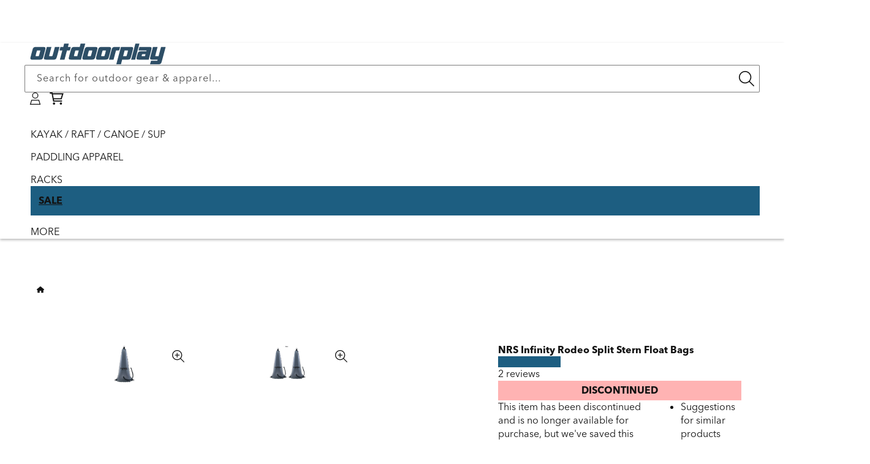

--- FILE ---
content_type: text/html; charset=utf-8
request_url: https://www.youtube-nocookie.com/embed/L7l-6r7cUZs?autoplay=0&muted=true&playsinline=false&controls=true&loop=0
body_size: 51417
content:
<!DOCTYPE html><html lang="en" dir="ltr" data-cast-api-enabled="true"><head><meta name="viewport" content="width=device-width, initial-scale=1"><script nonce="fYc2EO2JmWK-sJ0_gvoNEA">if ('undefined' == typeof Symbol || 'undefined' == typeof Symbol.iterator) {delete Array.prototype.entries;}</script><style name="www-roboto" nonce="OuA6LYokQ-c2W4Viv9zapw">@font-face{font-family:'Roboto';font-style:normal;font-weight:400;font-stretch:100%;src:url(//fonts.gstatic.com/s/roboto/v48/KFO7CnqEu92Fr1ME7kSn66aGLdTylUAMa3GUBHMdazTgWw.woff2)format('woff2');unicode-range:U+0460-052F,U+1C80-1C8A,U+20B4,U+2DE0-2DFF,U+A640-A69F,U+FE2E-FE2F;}@font-face{font-family:'Roboto';font-style:normal;font-weight:400;font-stretch:100%;src:url(//fonts.gstatic.com/s/roboto/v48/KFO7CnqEu92Fr1ME7kSn66aGLdTylUAMa3iUBHMdazTgWw.woff2)format('woff2');unicode-range:U+0301,U+0400-045F,U+0490-0491,U+04B0-04B1,U+2116;}@font-face{font-family:'Roboto';font-style:normal;font-weight:400;font-stretch:100%;src:url(//fonts.gstatic.com/s/roboto/v48/KFO7CnqEu92Fr1ME7kSn66aGLdTylUAMa3CUBHMdazTgWw.woff2)format('woff2');unicode-range:U+1F00-1FFF;}@font-face{font-family:'Roboto';font-style:normal;font-weight:400;font-stretch:100%;src:url(//fonts.gstatic.com/s/roboto/v48/KFO7CnqEu92Fr1ME7kSn66aGLdTylUAMa3-UBHMdazTgWw.woff2)format('woff2');unicode-range:U+0370-0377,U+037A-037F,U+0384-038A,U+038C,U+038E-03A1,U+03A3-03FF;}@font-face{font-family:'Roboto';font-style:normal;font-weight:400;font-stretch:100%;src:url(//fonts.gstatic.com/s/roboto/v48/KFO7CnqEu92Fr1ME7kSn66aGLdTylUAMawCUBHMdazTgWw.woff2)format('woff2');unicode-range:U+0302-0303,U+0305,U+0307-0308,U+0310,U+0312,U+0315,U+031A,U+0326-0327,U+032C,U+032F-0330,U+0332-0333,U+0338,U+033A,U+0346,U+034D,U+0391-03A1,U+03A3-03A9,U+03B1-03C9,U+03D1,U+03D5-03D6,U+03F0-03F1,U+03F4-03F5,U+2016-2017,U+2034-2038,U+203C,U+2040,U+2043,U+2047,U+2050,U+2057,U+205F,U+2070-2071,U+2074-208E,U+2090-209C,U+20D0-20DC,U+20E1,U+20E5-20EF,U+2100-2112,U+2114-2115,U+2117-2121,U+2123-214F,U+2190,U+2192,U+2194-21AE,U+21B0-21E5,U+21F1-21F2,U+21F4-2211,U+2213-2214,U+2216-22FF,U+2308-230B,U+2310,U+2319,U+231C-2321,U+2336-237A,U+237C,U+2395,U+239B-23B7,U+23D0,U+23DC-23E1,U+2474-2475,U+25AF,U+25B3,U+25B7,U+25BD,U+25C1,U+25CA,U+25CC,U+25FB,U+266D-266F,U+27C0-27FF,U+2900-2AFF,U+2B0E-2B11,U+2B30-2B4C,U+2BFE,U+3030,U+FF5B,U+FF5D,U+1D400-1D7FF,U+1EE00-1EEFF;}@font-face{font-family:'Roboto';font-style:normal;font-weight:400;font-stretch:100%;src:url(//fonts.gstatic.com/s/roboto/v48/KFO7CnqEu92Fr1ME7kSn66aGLdTylUAMaxKUBHMdazTgWw.woff2)format('woff2');unicode-range:U+0001-000C,U+000E-001F,U+007F-009F,U+20DD-20E0,U+20E2-20E4,U+2150-218F,U+2190,U+2192,U+2194-2199,U+21AF,U+21E6-21F0,U+21F3,U+2218-2219,U+2299,U+22C4-22C6,U+2300-243F,U+2440-244A,U+2460-24FF,U+25A0-27BF,U+2800-28FF,U+2921-2922,U+2981,U+29BF,U+29EB,U+2B00-2BFF,U+4DC0-4DFF,U+FFF9-FFFB,U+10140-1018E,U+10190-1019C,U+101A0,U+101D0-101FD,U+102E0-102FB,U+10E60-10E7E,U+1D2C0-1D2D3,U+1D2E0-1D37F,U+1F000-1F0FF,U+1F100-1F1AD,U+1F1E6-1F1FF,U+1F30D-1F30F,U+1F315,U+1F31C,U+1F31E,U+1F320-1F32C,U+1F336,U+1F378,U+1F37D,U+1F382,U+1F393-1F39F,U+1F3A7-1F3A8,U+1F3AC-1F3AF,U+1F3C2,U+1F3C4-1F3C6,U+1F3CA-1F3CE,U+1F3D4-1F3E0,U+1F3ED,U+1F3F1-1F3F3,U+1F3F5-1F3F7,U+1F408,U+1F415,U+1F41F,U+1F426,U+1F43F,U+1F441-1F442,U+1F444,U+1F446-1F449,U+1F44C-1F44E,U+1F453,U+1F46A,U+1F47D,U+1F4A3,U+1F4B0,U+1F4B3,U+1F4B9,U+1F4BB,U+1F4BF,U+1F4C8-1F4CB,U+1F4D6,U+1F4DA,U+1F4DF,U+1F4E3-1F4E6,U+1F4EA-1F4ED,U+1F4F7,U+1F4F9-1F4FB,U+1F4FD-1F4FE,U+1F503,U+1F507-1F50B,U+1F50D,U+1F512-1F513,U+1F53E-1F54A,U+1F54F-1F5FA,U+1F610,U+1F650-1F67F,U+1F687,U+1F68D,U+1F691,U+1F694,U+1F698,U+1F6AD,U+1F6B2,U+1F6B9-1F6BA,U+1F6BC,U+1F6C6-1F6CF,U+1F6D3-1F6D7,U+1F6E0-1F6EA,U+1F6F0-1F6F3,U+1F6F7-1F6FC,U+1F700-1F7FF,U+1F800-1F80B,U+1F810-1F847,U+1F850-1F859,U+1F860-1F887,U+1F890-1F8AD,U+1F8B0-1F8BB,U+1F8C0-1F8C1,U+1F900-1F90B,U+1F93B,U+1F946,U+1F984,U+1F996,U+1F9E9,U+1FA00-1FA6F,U+1FA70-1FA7C,U+1FA80-1FA89,U+1FA8F-1FAC6,U+1FACE-1FADC,U+1FADF-1FAE9,U+1FAF0-1FAF8,U+1FB00-1FBFF;}@font-face{font-family:'Roboto';font-style:normal;font-weight:400;font-stretch:100%;src:url(//fonts.gstatic.com/s/roboto/v48/KFO7CnqEu92Fr1ME7kSn66aGLdTylUAMa3OUBHMdazTgWw.woff2)format('woff2');unicode-range:U+0102-0103,U+0110-0111,U+0128-0129,U+0168-0169,U+01A0-01A1,U+01AF-01B0,U+0300-0301,U+0303-0304,U+0308-0309,U+0323,U+0329,U+1EA0-1EF9,U+20AB;}@font-face{font-family:'Roboto';font-style:normal;font-weight:400;font-stretch:100%;src:url(//fonts.gstatic.com/s/roboto/v48/KFO7CnqEu92Fr1ME7kSn66aGLdTylUAMa3KUBHMdazTgWw.woff2)format('woff2');unicode-range:U+0100-02BA,U+02BD-02C5,U+02C7-02CC,U+02CE-02D7,U+02DD-02FF,U+0304,U+0308,U+0329,U+1D00-1DBF,U+1E00-1E9F,U+1EF2-1EFF,U+2020,U+20A0-20AB,U+20AD-20C0,U+2113,U+2C60-2C7F,U+A720-A7FF;}@font-face{font-family:'Roboto';font-style:normal;font-weight:400;font-stretch:100%;src:url(//fonts.gstatic.com/s/roboto/v48/KFO7CnqEu92Fr1ME7kSn66aGLdTylUAMa3yUBHMdazQ.woff2)format('woff2');unicode-range:U+0000-00FF,U+0131,U+0152-0153,U+02BB-02BC,U+02C6,U+02DA,U+02DC,U+0304,U+0308,U+0329,U+2000-206F,U+20AC,U+2122,U+2191,U+2193,U+2212,U+2215,U+FEFF,U+FFFD;}@font-face{font-family:'Roboto';font-style:normal;font-weight:500;font-stretch:100%;src:url(//fonts.gstatic.com/s/roboto/v48/KFO7CnqEu92Fr1ME7kSn66aGLdTylUAMa3GUBHMdazTgWw.woff2)format('woff2');unicode-range:U+0460-052F,U+1C80-1C8A,U+20B4,U+2DE0-2DFF,U+A640-A69F,U+FE2E-FE2F;}@font-face{font-family:'Roboto';font-style:normal;font-weight:500;font-stretch:100%;src:url(//fonts.gstatic.com/s/roboto/v48/KFO7CnqEu92Fr1ME7kSn66aGLdTylUAMa3iUBHMdazTgWw.woff2)format('woff2');unicode-range:U+0301,U+0400-045F,U+0490-0491,U+04B0-04B1,U+2116;}@font-face{font-family:'Roboto';font-style:normal;font-weight:500;font-stretch:100%;src:url(//fonts.gstatic.com/s/roboto/v48/KFO7CnqEu92Fr1ME7kSn66aGLdTylUAMa3CUBHMdazTgWw.woff2)format('woff2');unicode-range:U+1F00-1FFF;}@font-face{font-family:'Roboto';font-style:normal;font-weight:500;font-stretch:100%;src:url(//fonts.gstatic.com/s/roboto/v48/KFO7CnqEu92Fr1ME7kSn66aGLdTylUAMa3-UBHMdazTgWw.woff2)format('woff2');unicode-range:U+0370-0377,U+037A-037F,U+0384-038A,U+038C,U+038E-03A1,U+03A3-03FF;}@font-face{font-family:'Roboto';font-style:normal;font-weight:500;font-stretch:100%;src:url(//fonts.gstatic.com/s/roboto/v48/KFO7CnqEu92Fr1ME7kSn66aGLdTylUAMawCUBHMdazTgWw.woff2)format('woff2');unicode-range:U+0302-0303,U+0305,U+0307-0308,U+0310,U+0312,U+0315,U+031A,U+0326-0327,U+032C,U+032F-0330,U+0332-0333,U+0338,U+033A,U+0346,U+034D,U+0391-03A1,U+03A3-03A9,U+03B1-03C9,U+03D1,U+03D5-03D6,U+03F0-03F1,U+03F4-03F5,U+2016-2017,U+2034-2038,U+203C,U+2040,U+2043,U+2047,U+2050,U+2057,U+205F,U+2070-2071,U+2074-208E,U+2090-209C,U+20D0-20DC,U+20E1,U+20E5-20EF,U+2100-2112,U+2114-2115,U+2117-2121,U+2123-214F,U+2190,U+2192,U+2194-21AE,U+21B0-21E5,U+21F1-21F2,U+21F4-2211,U+2213-2214,U+2216-22FF,U+2308-230B,U+2310,U+2319,U+231C-2321,U+2336-237A,U+237C,U+2395,U+239B-23B7,U+23D0,U+23DC-23E1,U+2474-2475,U+25AF,U+25B3,U+25B7,U+25BD,U+25C1,U+25CA,U+25CC,U+25FB,U+266D-266F,U+27C0-27FF,U+2900-2AFF,U+2B0E-2B11,U+2B30-2B4C,U+2BFE,U+3030,U+FF5B,U+FF5D,U+1D400-1D7FF,U+1EE00-1EEFF;}@font-face{font-family:'Roboto';font-style:normal;font-weight:500;font-stretch:100%;src:url(//fonts.gstatic.com/s/roboto/v48/KFO7CnqEu92Fr1ME7kSn66aGLdTylUAMaxKUBHMdazTgWw.woff2)format('woff2');unicode-range:U+0001-000C,U+000E-001F,U+007F-009F,U+20DD-20E0,U+20E2-20E4,U+2150-218F,U+2190,U+2192,U+2194-2199,U+21AF,U+21E6-21F0,U+21F3,U+2218-2219,U+2299,U+22C4-22C6,U+2300-243F,U+2440-244A,U+2460-24FF,U+25A0-27BF,U+2800-28FF,U+2921-2922,U+2981,U+29BF,U+29EB,U+2B00-2BFF,U+4DC0-4DFF,U+FFF9-FFFB,U+10140-1018E,U+10190-1019C,U+101A0,U+101D0-101FD,U+102E0-102FB,U+10E60-10E7E,U+1D2C0-1D2D3,U+1D2E0-1D37F,U+1F000-1F0FF,U+1F100-1F1AD,U+1F1E6-1F1FF,U+1F30D-1F30F,U+1F315,U+1F31C,U+1F31E,U+1F320-1F32C,U+1F336,U+1F378,U+1F37D,U+1F382,U+1F393-1F39F,U+1F3A7-1F3A8,U+1F3AC-1F3AF,U+1F3C2,U+1F3C4-1F3C6,U+1F3CA-1F3CE,U+1F3D4-1F3E0,U+1F3ED,U+1F3F1-1F3F3,U+1F3F5-1F3F7,U+1F408,U+1F415,U+1F41F,U+1F426,U+1F43F,U+1F441-1F442,U+1F444,U+1F446-1F449,U+1F44C-1F44E,U+1F453,U+1F46A,U+1F47D,U+1F4A3,U+1F4B0,U+1F4B3,U+1F4B9,U+1F4BB,U+1F4BF,U+1F4C8-1F4CB,U+1F4D6,U+1F4DA,U+1F4DF,U+1F4E3-1F4E6,U+1F4EA-1F4ED,U+1F4F7,U+1F4F9-1F4FB,U+1F4FD-1F4FE,U+1F503,U+1F507-1F50B,U+1F50D,U+1F512-1F513,U+1F53E-1F54A,U+1F54F-1F5FA,U+1F610,U+1F650-1F67F,U+1F687,U+1F68D,U+1F691,U+1F694,U+1F698,U+1F6AD,U+1F6B2,U+1F6B9-1F6BA,U+1F6BC,U+1F6C6-1F6CF,U+1F6D3-1F6D7,U+1F6E0-1F6EA,U+1F6F0-1F6F3,U+1F6F7-1F6FC,U+1F700-1F7FF,U+1F800-1F80B,U+1F810-1F847,U+1F850-1F859,U+1F860-1F887,U+1F890-1F8AD,U+1F8B0-1F8BB,U+1F8C0-1F8C1,U+1F900-1F90B,U+1F93B,U+1F946,U+1F984,U+1F996,U+1F9E9,U+1FA00-1FA6F,U+1FA70-1FA7C,U+1FA80-1FA89,U+1FA8F-1FAC6,U+1FACE-1FADC,U+1FADF-1FAE9,U+1FAF0-1FAF8,U+1FB00-1FBFF;}@font-face{font-family:'Roboto';font-style:normal;font-weight:500;font-stretch:100%;src:url(//fonts.gstatic.com/s/roboto/v48/KFO7CnqEu92Fr1ME7kSn66aGLdTylUAMa3OUBHMdazTgWw.woff2)format('woff2');unicode-range:U+0102-0103,U+0110-0111,U+0128-0129,U+0168-0169,U+01A0-01A1,U+01AF-01B0,U+0300-0301,U+0303-0304,U+0308-0309,U+0323,U+0329,U+1EA0-1EF9,U+20AB;}@font-face{font-family:'Roboto';font-style:normal;font-weight:500;font-stretch:100%;src:url(//fonts.gstatic.com/s/roboto/v48/KFO7CnqEu92Fr1ME7kSn66aGLdTylUAMa3KUBHMdazTgWw.woff2)format('woff2');unicode-range:U+0100-02BA,U+02BD-02C5,U+02C7-02CC,U+02CE-02D7,U+02DD-02FF,U+0304,U+0308,U+0329,U+1D00-1DBF,U+1E00-1E9F,U+1EF2-1EFF,U+2020,U+20A0-20AB,U+20AD-20C0,U+2113,U+2C60-2C7F,U+A720-A7FF;}@font-face{font-family:'Roboto';font-style:normal;font-weight:500;font-stretch:100%;src:url(//fonts.gstatic.com/s/roboto/v48/KFO7CnqEu92Fr1ME7kSn66aGLdTylUAMa3yUBHMdazQ.woff2)format('woff2');unicode-range:U+0000-00FF,U+0131,U+0152-0153,U+02BB-02BC,U+02C6,U+02DA,U+02DC,U+0304,U+0308,U+0329,U+2000-206F,U+20AC,U+2122,U+2191,U+2193,U+2212,U+2215,U+FEFF,U+FFFD;}</style><script name="www-roboto" nonce="fYc2EO2JmWK-sJ0_gvoNEA">if (document.fonts && document.fonts.load) {document.fonts.load("400 10pt Roboto", "E"); document.fonts.load("500 10pt Roboto", "E");}</script><link rel="stylesheet" href="/s/player/b95b0e7a/www-player.css" name="www-player" nonce="OuA6LYokQ-c2W4Viv9zapw"><link rel="stylesheet" href="/s/embeds/fbf3ac76/embed_ui_css.css" name="embed-ui" nonce="OuA6LYokQ-c2W4Viv9zapw"><style nonce="OuA6LYokQ-c2W4Viv9zapw">html {overflow: hidden;}body {font: 12px Roboto, Arial, sans-serif; background-color: #000; color: #fff; height: 100%; width: 100%; overflow: hidden; position: absolute; margin: 0; padding: 0;}#player {width: 100%; height: 100%;}h1 {text-align: center; color: #fff;}h3 {margin-top: 6px; margin-bottom: 3px;}.player-unavailable {position: absolute; top: 0; left: 0; right: 0; bottom: 0; padding: 25px; font-size: 13px; background: url(/img/meh7.png) 50% 65% no-repeat;}.player-unavailable .message {text-align: left; margin: 0 -5px 15px; padding: 0 5px 14px; border-bottom: 1px solid #888; font-size: 19px; font-weight: normal;}.player-unavailable a {color: #167ac6; text-decoration: none;}</style><script nonce="fYc2EO2JmWK-sJ0_gvoNEA">var ytcsi={gt:function(n){n=(n||"")+"data_";return ytcsi[n]||(ytcsi[n]={tick:{},info:{},gel:{preLoggedGelInfos:[]}})},now:window.performance&&window.performance.timing&&window.performance.now&&window.performance.timing.navigationStart?function(){return window.performance.timing.navigationStart+window.performance.now()}:function(){return(new Date).getTime()},tick:function(l,t,n){var ticks=ytcsi.gt(n).tick;var v=t||ytcsi.now();if(ticks[l]){ticks["_"+l]=ticks["_"+l]||[ticks[l]];ticks["_"+l].push(v)}ticks[l]=
v},info:function(k,v,n){ytcsi.gt(n).info[k]=v},infoGel:function(p,n){ytcsi.gt(n).gel.preLoggedGelInfos.push(p)},setStart:function(t,n){ytcsi.tick("_start",t,n)}};
(function(w,d){function isGecko(){if(!w.navigator)return false;try{if(w.navigator.userAgentData&&w.navigator.userAgentData.brands&&w.navigator.userAgentData.brands.length){var brands=w.navigator.userAgentData.brands;var i=0;for(;i<brands.length;i++)if(brands[i]&&brands[i].brand==="Firefox")return true;return false}}catch(e){setTimeout(function(){throw e;})}if(!w.navigator.userAgent)return false;var ua=w.navigator.userAgent;return ua.indexOf("Gecko")>0&&ua.toLowerCase().indexOf("webkit")<0&&ua.indexOf("Edge")<
0&&ua.indexOf("Trident")<0&&ua.indexOf("MSIE")<0}ytcsi.setStart(w.performance?w.performance.timing.responseStart:null);var isPrerender=(d.visibilityState||d.webkitVisibilityState)=="prerender";var vName=!d.visibilityState&&d.webkitVisibilityState?"webkitvisibilitychange":"visibilitychange";if(isPrerender){var startTick=function(){ytcsi.setStart();d.removeEventListener(vName,startTick)};d.addEventListener(vName,startTick,false)}if(d.addEventListener)d.addEventListener(vName,function(){ytcsi.tick("vc")},
false);if(isGecko()){var isHidden=(d.visibilityState||d.webkitVisibilityState)=="hidden";if(isHidden)ytcsi.tick("vc")}var slt=function(el,t){setTimeout(function(){var n=ytcsi.now();el.loadTime=n;if(el.slt)el.slt()},t)};w.__ytRIL=function(el){if(!el.getAttribute("data-thumb"))if(w.requestAnimationFrame)w.requestAnimationFrame(function(){slt(el,0)});else slt(el,16)}})(window,document);
</script><script nonce="fYc2EO2JmWK-sJ0_gvoNEA">var ytcfg={d:function(){return window.yt&&yt.config_||ytcfg.data_||(ytcfg.data_={})},get:function(k,o){return k in ytcfg.d()?ytcfg.d()[k]:o},set:function(){var a=arguments;if(a.length>1)ytcfg.d()[a[0]]=a[1];else{var k;for(k in a[0])ytcfg.d()[k]=a[0][k]}}};
ytcfg.set({"CLIENT_CANARY_STATE":"none","DEVICE":"cbr\u003dChrome\u0026cbrand\u003dapple\u0026cbrver\u003d131.0.0.0\u0026ceng\u003dWebKit\u0026cengver\u003d537.36\u0026cos\u003dMacintosh\u0026cosver\u003d10_15_7\u0026cplatform\u003dDESKTOP","EVENT_ID":"cR9qaf69Htqhlu8Pzr6noAk","EXPERIMENT_FLAGS":{"ab_det_apm":true,"ab_det_el_h":true,"ab_det_em_inj":true,"ab_l_sig_st":true,"ab_l_sig_st_e":true,"action_companion_center_align_description":true,"allow_skip_networkless":true,"always_send_and_write":true,"att_web_record_metrics":true,"attmusi":true,"c3_enable_button_impression_logging":true,"c3_watch_page_component":true,"cancel_pending_navs":true,"clean_up_manual_attribution_header":true,"config_age_report_killswitch":true,"cow_optimize_idom_compat":true,"csi_config_handling_infra":true,"csi_on_gel":true,"delhi_mweb_colorful_sd":true,"delhi_mweb_colorful_sd_v2":true,"deprecate_csi_has_info":true,"deprecate_pair_servlet_enabled":true,"desktop_sparkles_light_cta_button":true,"disable_cached_masthead_data":true,"disable_child_node_auto_formatted_strings":true,"disable_enf_isd":true,"disable_log_to_visitor_layer":true,"disable_pacf_logging_for_memory_limited_tv":true,"embeds_desktoff_nonmobile_eligible":true,"embeds_desktoff_nonmobile_enabled":true,"embeds_desktop_enable_volume_slider":true,"embeds_enable_eid_enforcement_for_youtube":true,"embeds_enable_info_panel_dismissal":true,"embeds_enable_pfp_always_unbranded":true,"embeds_muted_autoplay_sound_fix":true,"embeds_serve_es6_client":true,"embeds_web_nwl_disable_nocookie":true,"embeds_web_updated_shorts_definition_fix":true,"enable_active_view_display_ad_renderer_web_home":true,"enable_ad_disclosure_banner_a11y_fix":true,"enable_chips_shelf_view_model_fully_reactive":true,"enable_client_creator_goal_ticker_bar_revamp":true,"enable_client_only_wiz_direct_reactions":true,"enable_client_sli_logging":true,"enable_client_streamz_web":true,"enable_client_ve_spec":true,"enable_cloud_save_error_popup_after_retry":true,"enable_cookie_reissue_iframe":true,"enable_dai_sdf_h5_preroll":true,"enable_datasync_id_header_in_web_vss_pings":true,"enable_default_mono_cta_migration_web_client":true,"enable_dma_post_enforcement":true,"enable_docked_chat_messages":true,"enable_entity_store_from_dependency_injection":true,"enable_inline_muted_playback_on_web_search":true,"enable_inline_muted_playback_on_web_search_for_vdc":true,"enable_inline_muted_playback_on_web_search_for_vdcb":true,"enable_is_extended_monitoring":true,"enable_is_mini_app_page_active_bugfix":true,"enable_live_overlay_feed_in_live_chat":true,"enable_logging_first_user_action_after_game_ready":true,"enable_ltc_param_fetch_from_innertube":true,"enable_masthead_mweb_padding_fix":true,"enable_menu_renderer_button_in_mweb_hclr":true,"enable_mini_app_command_handler_mweb_fix":true,"enable_mini_app_iframe_loaded_logging":true,"enable_mini_guide_downloads_item":true,"enable_mixed_direction_formatted_strings":true,"enable_mweb_keyboard_shortcuts":true,"enable_mweb_livestream_ui_update":true,"enable_mweb_new_caption_language_picker":true,"enable_names_handles_account_switcher":true,"enable_network_request_logging_on_game_events":true,"enable_new_paid_product_placement":true,"enable_obtaining_ppn_query_param":true,"enable_open_in_new_tab_icon_for_short_dr_for_desktop_search":true,"enable_open_yt_content":true,"enable_origin_query_parameter_bugfix":true,"enable_pause_ads_on_ytv_html5":true,"enable_payments_purchase_manager":true,"enable_pdp_icon_prefetch":true,"enable_pl_r_si_fa":true,"enable_place_pivot_url":true,"enable_playable_a11y_label_with_badge_text":true,"enable_pv_screen_modern_text":true,"enable_removing_navbar_title_on_hashtag_page_mweb":true,"enable_resetting_scroll_position_on_flow_change":true,"enable_rta_manager":true,"enable_sdf_companion_h5":true,"enable_sdf_dai_h5_midroll":true,"enable_sdf_h5_endemic_mid_post_roll":true,"enable_sdf_on_h5_unplugged_vod_midroll":true,"enable_sdf_shorts_player_bytes_h5":true,"enable_sdk_performance_network_logging":true,"enable_sending_unwrapped_game_audio_as_serialized_metadata":true,"enable_sfv_effect_pivot_url":true,"enable_shorts_new_carousel":true,"enable_skip_ad_guidance_prompt":true,"enable_skippable_ads_for_unplugged_ad_pod":true,"enable_smearing_expansion_dai":true,"enable_third_party_info":true,"enable_time_out_messages":true,"enable_timeline_view_modern_transcript_fe":true,"enable_video_display_compact_button_group_for_desktop_search":true,"enable_watch_next_pause_autoplay_lact":true,"enable_web_home_top_landscape_image_layout_level_click":true,"enable_web_tiered_gel":true,"enable_window_constrained_buy_flow_dialog":true,"enable_wiz_queue_effect_and_on_init_initial_runs":true,"enable_ypc_spinners":true,"enable_yt_ata_iframe_authuser":true,"export_networkless_options":true,"export_player_version_to_ytconfig":true,"fill_single_video_with_notify_to_lasr":true,"fix_ad_miniplayer_controls_rendering":true,"fix_ads_tracking_for_swf_config_deprecation_mweb":true,"h5_companion_enable_adcpn_macro_substitution_for_click_pings":true,"h5_inplayer_enable_adcpn_macro_substitution_for_click_pings":true,"h5_reset_cache_and_filter_before_update_masthead":true,"hide_channel_creation_title_for_mweb":true,"high_ccv_client_side_caching_h5":true,"html5_log_trigger_events_with_debug_data":true,"html5_ssdai_enable_media_end_cue_range":true,"il_attach_cache_limit":true,"il_use_view_model_logging_context":true,"is_browser_support_for_webcam_streaming":true,"json_condensed_response":true,"kev_adb_pg":true,"kevlar_gel_error_routing":true,"kevlar_watch_cinematics":true,"live_chat_enable_controller_extraction":true,"live_chat_enable_rta_manager":true,"live_chat_increased_min_height":true,"log_click_with_layer_from_element_in_command_handler":true,"log_errors_through_nwl_on_retry":true,"mdx_enable_privacy_disclosure_ui":true,"mdx_load_cast_api_bootstrap_script":true,"medium_progress_bar_modification":true,"migrate_remaining_web_ad_badges_to_innertube":true,"mobile_account_menu_refresh":true,"mweb_a11y_enable_player_controls_invisible_toggle":true,"mweb_account_linking_noapp":true,"mweb_after_render_to_scheduler":true,"mweb_allow_modern_search_suggest_behavior":true,"mweb_animated_actions":true,"mweb_app_upsell_button_direct_to_app":true,"mweb_big_progress_bar":true,"mweb_c3_disable_carve_out":true,"mweb_c3_disable_carve_out_keep_external_links":true,"mweb_c3_enable_adaptive_signals":true,"mweb_c3_endscreen":true,"mweb_c3_endscreen_v2":true,"mweb_c3_library_page_enable_recent_shelf":true,"mweb_c3_remove_web_navigation_endpoint_data":true,"mweb_c3_use_canonical_from_player_response":true,"mweb_cinematic_watch":true,"mweb_command_handler":true,"mweb_delay_watch_initial_data":true,"mweb_disable_searchbar_scroll":true,"mweb_enable_click_to_play_pause":true,"mweb_enable_fine_scrubbing_for_recs":true,"mweb_enable_keto_batch_player_fullscreen":true,"mweb_enable_keto_batch_player_progress_bar":true,"mweb_enable_keto_batch_player_tooltips":true,"mweb_enable_lockup_view_model_for_ucp":true,"mweb_enable_more_drawer":true,"mweb_enable_optional_fullscreen_landscape_locking":true,"mweb_enable_overlay_touch_manager":true,"mweb_enable_premium_carve_out_fix":true,"mweb_enable_refresh_detection":true,"mweb_enable_search_imp":true,"mweb_enable_sequence_signal":true,"mweb_enable_shorts_pivot_button":true,"mweb_enable_shorts_video_preload":true,"mweb_enable_skippables_on_jio_phone":true,"mweb_enable_storyboards":true,"mweb_enable_two_line_title_on_shorts":true,"mweb_enable_varispeed_controller":true,"mweb_enable_warm_channel_requests":true,"mweb_enable_watch_feed_infinite_scroll":true,"mweb_enable_wrapped_unplugged_pause_membership_dialog_renderer":true,"mweb_filter_video_format_in_webfe":true,"mweb_fix_livestream_seeking":true,"mweb_fix_monitor_visibility_after_render":true,"mweb_fix_section_list_continuation_item_renderers":true,"mweb_force_ios_fallback_to_native_control":true,"mweb_fp_auto_fullscreen":true,"mweb_fullscreen_controls":true,"mweb_fullscreen_controls_action_buttons":true,"mweb_fullscreen_watch_system":true,"mweb_home_reactive_shorts":true,"mweb_innertube_search_command":true,"mweb_lang_in_html":true,"mweb_like_button_synced_with_entities":true,"mweb_logo_use_home_page_ve":true,"mweb_module_decoration":true,"mweb_native_control_in_faux_fullscreen_shared":true,"mweb_panel_container_inert":true,"mweb_player_control_on_hover":true,"mweb_player_delhi_dtts":true,"mweb_player_settings_use_bottom_sheet":true,"mweb_player_show_previous_next_buttons_in_playlist":true,"mweb_player_skip_no_op_state_changes":true,"mweb_player_user_select_none":true,"mweb_playlist_engagement_panel":true,"mweb_progress_bar_seek_on_mouse_click":true,"mweb_pull_2_full":true,"mweb_pull_2_full_enable_touch_handlers":true,"mweb_schedule_warm_watch_response":true,"mweb_searchbox_legacy_navigation":true,"mweb_see_fewer_shorts":true,"mweb_sheets_ui_refresh":true,"mweb_shorts_comments_panel_id_change":true,"mweb_shorts_early_continuation":true,"mweb_show_ios_smart_banner":true,"mweb_use_server_url_on_startup":true,"mweb_watch_captions_enable_auto_translate":true,"mweb_watch_captions_set_default_size":true,"mweb_watch_stop_scheduler_on_player_response":true,"mweb_watchfeed_big_thumbnails":true,"mweb_yt_searchbox":true,"networkless_logging":true,"no_client_ve_attach_unless_shown":true,"nwl_send_from_memory_when_online":true,"pageid_as_header_web":true,"playback_settings_use_switch_menu":true,"player_controls_autonav_fix":true,"player_controls_skip_double_signal_update":true,"player_controls_volume_controls_use_player_props":true,"polymer_bad_build_labels":true,"polymer_verifiy_app_state":true,"qoe_send_and_write":true,"remove_masthead_channel_banner_on_refresh":true,"remove_slot_id_exited_trigger_for_dai_in_player_slot_expire":true,"replace_client_url_parsing_with_server_signal":true,"service_worker_enabled":true,"service_worker_push_enabled":true,"service_worker_push_home_page_prompt":true,"service_worker_push_watch_page_prompt":true,"shell_load_gcf":true,"shorten_initial_gel_batch_timeout":true,"should_use_yt_voice_endpoint_in_kaios":true,"skip_invalid_ytcsi_ticks":true,"skip_setting_info_in_csi_data_object":true,"smarter_ve_dedupping":true,"speedmaster_no_seek":true,"start_client_gcf_mweb":true,"stop_handling_click_for_non_rendering_overlay_layout":true,"suppress_error_204_logging":true,"synced_panel_scrolling_controller":true,"use_event_time_ms_header":true,"use_fifo_for_networkless":true,"use_player_abuse_bg_library":true,"use_request_time_ms_header":true,"use_session_based_sampling":true,"use_thumbnail_overlay_time_status_renderer_for_live_badge":true,"use_ts_visibilitylogger":true,"vss_final_ping_send_and_write":true,"vss_playback_use_send_and_write":true,"web_adaptive_repeat_ase":true,"web_always_load_chat_support":true,"web_animated_like":true,"web_api_url":true,"web_autonav_allow_off_by_default":true,"web_button_vm_refactor_disabled":true,"web_c3_log_app_init_finish":true,"web_csi_action_sampling_enabled":true,"web_dedupe_ve_grafting":true,"web_disable_backdrop_filter":true,"web_enable_ab_rsp_cl":true,"web_enable_course_icon_update":true,"web_enable_error_204":true,"web_enable_horizontal_video_attributes_section":true,"web_fix_segmented_like_dislike_undefined":true,"web_gcf_hashes_innertube":true,"web_gel_timeout_cap":true,"web_metadata_carousel_elref_bugfix":true,"web_parent_target_for_sheets":true,"web_persist_server_autonav_state_on_client":true,"web_playback_associated_log_ctt":true,"web_playback_associated_ve":true,"web_prefetch_preload_video":true,"web_progress_bar_draggable":true,"web_resizable_advertiser_banner_on_masthead_safari_fix":true,"web_scheduler_auto_init":true,"web_shorts_just_watched_on_channel_and_pivot_study":true,"web_shorts_just_watched_overlay":true,"web_shorts_pivot_button_view_model_reactive":true,"web_update_panel_visibility_logging_fix":true,"web_video_attribute_view_model_a11y_fix":true,"web_watch_controls_state_signals":true,"web_wiz_attributed_string":true,"web_yt_config_context":true,"webfe_mweb_watch_microdata":true,"webfe_watch_shorts_canonical_url_fix":true,"webpo_exit_on_net_err":true,"wiz_diff_overwritable":true,"wiz_memoize_stamper_items":true,"woffle_used_state_report":true,"wpo_gel_strz":true,"ytcp_paper_tooltip_use_scoped_owner_root":true,"ytidb_clear_embedded_player":true,"H5_async_logging_delay_ms":30000.0,"attention_logging_scroll_throttle":500.0,"autoplay_pause_by_lact_sampling_fraction":0.0,"cinematic_watch_effect_opacity":0.4,"log_window_onerror_fraction":0.1,"speedmaster_playback_rate":2.0,"tv_pacf_logging_sample_rate":0.01,"web_attention_logging_scroll_throttle":500.0,"web_load_prediction_threshold":0.1,"web_navigation_prediction_threshold":0.1,"web_pbj_log_warning_rate":0.0,"web_system_health_fraction":0.01,"ytidb_transaction_ended_event_rate_limit":0.02,"active_time_update_interval_ms":10000,"att_init_delay":500,"autoplay_pause_by_lact_sec":0,"botguard_async_snapshot_timeout_ms":3000,"check_navigator_accuracy_timeout_ms":0,"cinematic_watch_css_filter_blur_strength":40,"cinematic_watch_fade_out_duration":500,"close_webview_delay_ms":100,"cloud_save_game_data_rate_limit_ms":3000,"compression_disable_point":10,"custom_active_view_tos_timeout_ms":3600000,"embeds_widget_poll_interval_ms":0,"gel_min_batch_size":3,"gel_queue_timeout_max_ms":60000,"get_async_timeout_ms":60000,"hide_cta_for_home_web_video_ads_animate_in_time":2,"html5_byterate_soft_cap":0,"initial_gel_batch_timeout":2000,"max_body_size_to_compress":500000,"max_prefetch_window_sec_for_livestream_optimization":10,"min_prefetch_offset_sec_for_livestream_optimization":20,"mini_app_container_iframe_src_update_delay_ms":0,"multiple_preview_news_duration_time":11000,"mweb_c3_toast_duration_ms":5000,"mweb_deep_link_fallback_timeout_ms":10000,"mweb_delay_response_received_actions":100,"mweb_fp_dpad_rate_limit_ms":0,"mweb_fp_dpad_watch_title_clamp_lines":0,"mweb_history_manager_cache_size":100,"mweb_ios_fullscreen_playback_transition_delay_ms":500,"mweb_ios_fullscreen_system_pause_epilson_ms":0,"mweb_override_response_store_expiration_ms":0,"mweb_shorts_early_continuation_trigger_threshold":4,"mweb_w2w_max_age_seconds":0,"mweb_watch_captions_default_size":2,"neon_dark_launch_gradient_count":0,"network_polling_interval":30000,"play_click_interval_ms":30000,"play_ping_interval_ms":10000,"prefetch_comments_ms_after_video":0,"send_config_hash_timer":0,"service_worker_push_logged_out_prompt_watches":-1,"service_worker_push_prompt_cap":-1,"service_worker_push_prompt_delay_microseconds":3888000000000,"show_mini_app_ad_frequency_cap_ms":300000,"slow_compressions_before_abandon_count":4,"speedmaster_cancellation_movement_dp":10,"speedmaster_touch_activation_ms":500,"web_attention_logging_throttle":500,"web_foreground_heartbeat_interval_ms":28000,"web_gel_debounce_ms":10000,"web_logging_max_batch":100,"web_max_tracing_events":50,"web_tracing_session_replay":0,"wil_icon_max_concurrent_fetches":9999,"ytidb_remake_db_retries":3,"ytidb_reopen_db_retries":3,"WebClientReleaseProcessCritical__youtube_embeds_client_version_override":"","WebClientReleaseProcessCritical__youtube_embeds_web_client_version_override":"","WebClientReleaseProcessCritical__youtube_mweb_client_version_override":"","debug_forced_internalcountrycode":"","embeds_web_synth_ch_headers_banned_urls_regex":"","enable_web_media_service":"DISABLED","il_payload_scraping":"","live_chat_unicode_emoji_json_url":"https://www.gstatic.com/youtube/img/emojis/emojis-svg-9.json","mweb_deep_link_feature_tag_suffix":"11268432","mweb_enable_shorts_innertube_player_prefetch_trigger":"NONE","mweb_fp_dpad":"home,search,browse,channel,create_channel,experiments,settings,trending,oops,404,paid_memberships,sponsorship,premium,shorts","mweb_fp_dpad_linear_navigation":"","mweb_fp_dpad_linear_navigation_visitor":"","mweb_fp_dpad_visitor":"","mweb_preload_video_by_player_vars":"","mweb_sign_in_button_style":"STYLE_SUGGESTIVE_AVATAR","place_pivot_triggering_container_alternate":"","place_pivot_triggering_counterfactual_container_alternate":"","search_ui_mweb_searchbar_restyle":"DEFAULT","service_worker_push_force_notification_prompt_tag":"1","service_worker_scope":"/","suggest_exp_str":"","web_client_version_override":"","kevlar_command_handler_command_banlist":[],"mini_app_ids_without_game_ready":["UgkxHHtsak1SC8mRGHMZewc4HzeAY3yhPPmJ","Ugkx7OgzFqE6z_5Mtf4YsotGfQNII1DF_RBm"],"web_op_signal_type_banlist":[],"web_tracing_enabled_spans":["event","command"]},"GAPI_HINT_PARAMS":"m;/_/scs/abc-static/_/js/k\u003dgapi.gapi.en.FZb77tO2YW4.O/d\u003d1/rs\u003dAHpOoo8lqavmo6ayfVxZovyDiP6g3TOVSQ/m\u003d__features__","GAPI_HOST":"https://apis.google.com","GAPI_LOCALE":"en_US","GL":"US","HL":"en","HTML_DIR":"ltr","HTML_LANG":"en","INNERTUBE_API_KEY":"AIzaSyAO_FJ2SlqU8Q4STEHLGCilw_Y9_11qcW8","INNERTUBE_API_VERSION":"v1","INNERTUBE_CLIENT_NAME":"WEB_EMBEDDED_PLAYER","INNERTUBE_CLIENT_VERSION":"2.20260115.01.00","INNERTUBE_CONTEXT":{"client":{"hl":"en","gl":"US","remoteHost":"3.149.231.24","deviceMake":"Apple","deviceModel":"","visitorData":"[base64]%3D%3D","userAgent":"Mozilla/5.0 (Macintosh; Intel Mac OS X 10_15_7) AppleWebKit/537.36 (KHTML, like Gecko) Chrome/131.0.0.0 Safari/537.36; ClaudeBot/1.0; +claudebot@anthropic.com),gzip(gfe)","clientName":"WEB_EMBEDDED_PLAYER","clientVersion":"2.20260115.01.00","osName":"Macintosh","osVersion":"10_15_7","originalUrl":"https://www.youtube-nocookie.com/embed/L7l-6r7cUZs?autoplay\u003d0\u0026muted\u003dtrue\u0026playsinline\u003dfalse\u0026controls\u003dtrue\u0026loop\u003d0","platform":"DESKTOP","clientFormFactor":"UNKNOWN_FORM_FACTOR","configInfo":{"appInstallData":"[base64]"},"browserName":"Chrome","browserVersion":"131.0.0.0","acceptHeader":"text/html,application/xhtml+xml,application/xml;q\u003d0.9,image/webp,image/apng,*/*;q\u003d0.8,application/signed-exchange;v\u003db3;q\u003d0.9","deviceExperimentId":"ChxOelU1TlRreE9ESTVNell5TnpZd09UazJNdz09EPG-qMsGGPG-qMsG","rolloutToken":"CJuSj4CzzeL3vgEQ8NCm8viPkgMY8NCm8viPkgM%3D"},"user":{"lockedSafetyMode":false},"request":{"useSsl":true},"clickTracking":{"clickTrackingParams":"IhMIvrqm8viPkgMV2pDlBx1O3wmU"},"thirdParty":{"embeddedPlayerContext":{"embeddedPlayerEncryptedContext":"AD5ZzFRyISxzbOiL7uLxjFJNr-kwF25-4CsN_UHFnTTVFvR_x-9mz_OQazBlvdtm5kjXn35SrGN4ak1pBbW0aEmxYVSubX05Rx9L3o7O5Rl7e0YUqRHjTJhdkZFMoge2jhpf3RFGT5Dk-NhtBXlGrBa_737UvqgS1bhQwxwLhi-QFZtJLAslD2ut4Kar2w","ancestorOriginsSupported":false}}},"INNERTUBE_CONTEXT_CLIENT_NAME":56,"INNERTUBE_CONTEXT_CLIENT_VERSION":"2.20260115.01.00","INNERTUBE_CONTEXT_GL":"US","INNERTUBE_CONTEXT_HL":"en","LATEST_ECATCHER_SERVICE_TRACKING_PARAMS":{"client.name":"WEB_EMBEDDED_PLAYER","client.jsfeat":"2021"},"LOGGED_IN":false,"PAGE_BUILD_LABEL":"youtube.embeds.web_20260115_01_RC00","PAGE_CL":856520259,"SERVER_NAME":"WebFE","VISITOR_DATA":"[base64]%3D%3D","WEB_PLAYER_CONTEXT_CONFIGS":{"WEB_PLAYER_CONTEXT_CONFIG_ID_EMBEDDED_PLAYER":{"rootElementId":"movie_player","jsUrl":"/s/player/b95b0e7a/player_embed.vflset/en_US/base.js","cssUrl":"/s/player/b95b0e7a/www-player.css","contextId":"WEB_PLAYER_CONTEXT_CONFIG_ID_EMBEDDED_PLAYER","eventLabel":"embedded","contentRegion":"US","hl":"en_US","hostLanguage":"en","innertubeApiKey":"AIzaSyAO_FJ2SlqU8Q4STEHLGCilw_Y9_11qcW8","innertubeApiVersion":"v1","innertubeContextClientVersion":"2.20260115.01.00","device":{"brand":"apple","model":"","browser":"Chrome","browserVersion":"131.0.0.0","os":"Macintosh","osVersion":"10_15_7","platform":"DESKTOP","interfaceName":"WEB_EMBEDDED_PLAYER","interfaceVersion":"2.20260115.01.00"},"serializedExperimentIds":"24004644,51010235,51063643,51098299,51204329,51222973,51340662,51349914,51353393,51366423,51372681,51389629,51404808,51404810,51484222,51490331,51500051,51505436,51530495,51534669,51560386,51565115,51566373,51578633,51583568,51583821,51585555,51586118,51605258,51605395,51609829,51611457,51615068,51620867,51621065,51622352,51622844,51632249,51637029,51638932,51639092,51648336,51656217,51666850,51668379,51672162,51681662,51683502,51684301,51684307,51690474,51691589,51693510,51696107,51696619,51697032,51700777,51701615,51704637,51705183,51705185,51707075,51709243,51711227,51711298,51712601,51712615,51713237,51714463,51717474,51719410,51719628,51720573,51735449,51738919,51741220,51742877,51744562","serializedExperimentFlags":"H5_async_logging_delay_ms\u003d30000.0\u0026PlayerWeb__h5_enable_advisory_rating_restrictions\u003dtrue\u0026a11y_h5_associate_survey_question\u003dtrue\u0026ab_det_apm\u003dtrue\u0026ab_det_el_h\u003dtrue\u0026ab_det_em_inj\u003dtrue\u0026ab_l_sig_st\u003dtrue\u0026ab_l_sig_st_e\u003dtrue\u0026action_companion_center_align_description\u003dtrue\u0026ad_pod_disable_companion_persist_ads_quality\u003dtrue\u0026add_stmp_logs_for_voice_boost\u003dtrue\u0026allow_autohide_on_paused_videos\u003dtrue\u0026allow_drm_override\u003dtrue\u0026allow_live_autoplay\u003dtrue\u0026allow_poltergust_autoplay\u003dtrue\u0026allow_skip_networkless\u003dtrue\u0026allow_vp9_1080p_mq_enc\u003dtrue\u0026always_cache_redirect_endpoint\u003dtrue\u0026always_send_and_write\u003dtrue\u0026annotation_module_vast_cards_load_logging_fraction\u003d0.0\u0026assign_drm_family_by_format\u003dtrue\u0026att_web_record_metrics\u003dtrue\u0026attention_logging_scroll_throttle\u003d500.0\u0026attmusi\u003dtrue\u0026autoplay_time\u003d10000\u0026autoplay_time_for_fullscreen\u003d-1\u0026autoplay_time_for_music_content\u003d-1\u0026bg_vm_reinit_threshold\u003d7200000\u0026blocked_packages_for_sps\u003d[]\u0026botguard_async_snapshot_timeout_ms\u003d3000\u0026captions_url_add_ei\u003dtrue\u0026check_navigator_accuracy_timeout_ms\u003d0\u0026clean_up_manual_attribution_header\u003dtrue\u0026compression_disable_point\u003d10\u0026cow_optimize_idom_compat\u003dtrue\u0026csi_config_handling_infra\u003dtrue\u0026csi_on_gel\u003dtrue\u0026custom_active_view_tos_timeout_ms\u003d3600000\u0026dash_manifest_version\u003d5\u0026debug_bandaid_hostname\u003d\u0026debug_bandaid_port\u003d0\u0026debug_sherlog_username\u003d\u0026delhi_fast_follow_autonav_toggle\u003dtrue\u0026delhi_modern_player_default_thumbnail_percentage\u003d0.0\u0026delhi_modern_player_faster_autohide_delay_ms\u003d2000\u0026delhi_modern_player_pause_thumbnail_percentage\u003d0.6\u0026delhi_modern_web_player_blending_mode\u003d\u0026delhi_modern_web_player_disable_frosted_glass\u003dtrue\u0026delhi_modern_web_player_horizontal_volume_controls\u003dtrue\u0026delhi_modern_web_player_lhs_volume_controls\u003dtrue\u0026delhi_modern_web_player_responsive_compact_controls_threshold\u003d0\u0026deprecate_22\u003dtrue\u0026deprecate_csi_has_info\u003dtrue\u0026deprecate_delay_ping\u003dtrue\u0026deprecate_pair_servlet_enabled\u003dtrue\u0026desktop_sparkles_light_cta_button\u003dtrue\u0026disable_av1_setting\u003dtrue\u0026disable_branding_context\u003dtrue\u0026disable_cached_masthead_data\u003dtrue\u0026disable_channel_id_check_for_suspended_channels\u003dtrue\u0026disable_child_node_auto_formatted_strings\u003dtrue\u0026disable_enf_isd\u003dtrue\u0026disable_lifa_for_supex_users\u003dtrue\u0026disable_log_to_visitor_layer\u003dtrue\u0026disable_mdx_connection_in_mdx_module_for_music_web\u003dtrue\u0026disable_pacf_logging_for_memory_limited_tv\u003dtrue\u0026disable_reduced_fullscreen_autoplay_countdown_for_minors\u003dtrue\u0026disable_reel_item_watch_format_filtering\u003dtrue\u0026disable_threegpp_progressive_formats\u003dtrue\u0026disable_touch_events_on_skip_button\u003dtrue\u0026edge_encryption_fill_primary_key_version\u003dtrue\u0026embeds_desktop_enable_volume_slider\u003dtrue\u0026embeds_enable_info_panel_dismissal\u003dtrue\u0026embeds_enable_move_set_center_crop_to_public\u003dtrue\u0026embeds_enable_per_video_embed_config\u003dtrue\u0026embeds_enable_pfp_always_unbranded\u003dtrue\u0026embeds_web_lite_mode\u003d1\u0026embeds_web_nwl_disable_nocookie\u003dtrue\u0026embeds_web_synth_ch_headers_banned_urls_regex\u003d\u0026enable_active_view_display_ad_renderer_web_home\u003dtrue\u0026enable_active_view_lr_shorts_video\u003dtrue\u0026enable_active_view_web_shorts_video\u003dtrue\u0026enable_ad_cpn_macro_substitution_for_click_pings\u003dtrue\u0026enable_ad_disclosure_banner_a11y_fix\u003dtrue\u0026enable_app_promo_endcap_eml_on_tablet\u003dtrue\u0026enable_batched_cross_device_pings_in_gel_fanout\u003dtrue\u0026enable_cast_for_web_unplugged\u003dtrue\u0026enable_cast_on_music_web\u003dtrue\u0026enable_cipher_for_manifest_urls\u003dtrue\u0026enable_cleanup_masthead_autoplay_hack_fix\u003dtrue\u0026enable_client_creator_goal_ticker_bar_revamp\u003dtrue\u0026enable_client_only_wiz_direct_reactions\u003dtrue\u0026enable_client_page_id_header_for_first_party_pings\u003dtrue\u0026enable_client_sli_logging\u003dtrue\u0026enable_client_ve_spec\u003dtrue\u0026enable_cookie_reissue_iframe\u003dtrue\u0026enable_cta_banner_on_unplugged_lr\u003dtrue\u0026enable_custom_playhead_parsing\u003dtrue\u0026enable_dai_sdf_h5_preroll\u003dtrue\u0026enable_datasync_id_header_in_web_vss_pings\u003dtrue\u0026enable_default_mono_cta_migration_web_client\u003dtrue\u0026enable_dsa_ad_badge_for_action_endcap_on_android\u003dtrue\u0026enable_dsa_ad_badge_for_action_endcap_on_ios\u003dtrue\u0026enable_entity_store_from_dependency_injection\u003dtrue\u0026enable_error_corrections_infocard_web_client\u003dtrue\u0026enable_error_corrections_infocards_icon_web\u003dtrue\u0026enable_inline_muted_playback_on_web_search\u003dtrue\u0026enable_inline_muted_playback_on_web_search_for_vdc\u003dtrue\u0026enable_inline_muted_playback_on_web_search_for_vdcb\u003dtrue\u0026enable_is_extended_monitoring\u003dtrue\u0026enable_kabuki_comments_on_shorts\u003ddisabled\u0026enable_live_overlay_feed_in_live_chat\u003dtrue\u0026enable_ltc_param_fetch_from_innertube\u003dtrue\u0026enable_mixed_direction_formatted_strings\u003dtrue\u0026enable_modern_skip_button_on_web\u003dtrue\u0026enable_mweb_keyboard_shortcuts\u003dtrue\u0026enable_mweb_livestream_ui_update\u003dtrue\u0026enable_new_paid_product_placement\u003dtrue\u0026enable_open_in_new_tab_icon_for_short_dr_for_desktop_search\u003dtrue\u0026enable_out_of_stock_text_all_surfaces\u003dtrue\u0026enable_paid_content_overlay_bugfix\u003dtrue\u0026enable_pause_ads_on_ytv_html5\u003dtrue\u0026enable_pl_r_si_fa\u003dtrue\u0026enable_policy_based_hqa_filter_in_watch_server\u003dtrue\u0026enable_progres_commands_lr_feeds\u003dtrue\u0026enable_publishing_region_param_in_sus\u003dtrue\u0026enable_pv_screen_modern_text\u003dtrue\u0026enable_rpr_token_on_ltl_lookup\u003dtrue\u0026enable_sdf_companion_h5\u003dtrue\u0026enable_sdf_dai_h5_midroll\u003dtrue\u0026enable_sdf_h5_endemic_mid_post_roll\u003dtrue\u0026enable_sdf_on_h5_unplugged_vod_midroll\u003dtrue\u0026enable_sdf_shorts_player_bytes_h5\u003dtrue\u0026enable_server_driven_abr\u003dtrue\u0026enable_server_driven_abr_for_backgroundable\u003dtrue\u0026enable_server_driven_abr_url_generation\u003dtrue\u0026enable_server_driven_readahead\u003dtrue\u0026enable_skip_ad_guidance_prompt\u003dtrue\u0026enable_skip_to_next_messaging\u003dtrue\u0026enable_skippable_ads_for_unplugged_ad_pod\u003dtrue\u0026enable_smart_skip_player_controls_shown_on_web\u003dtrue\u0026enable_smart_skip_player_controls_shown_on_web_increased_triggering_sensitivity\u003dtrue\u0026enable_smart_skip_speedmaster_on_web\u003dtrue\u0026enable_smearing_expansion_dai\u003dtrue\u0026enable_split_screen_ad_baseline_experience_endemic_live_h5\u003dtrue\u0026enable_third_party_info\u003dtrue\u0026enable_to_call_playready_backend_directly\u003dtrue\u0026enable_unified_action_endcap_on_web\u003dtrue\u0026enable_video_display_compact_button_group_for_desktop_search\u003dtrue\u0026enable_voice_boost_feature\u003dtrue\u0026enable_vp9_appletv5_on_server\u003dtrue\u0026enable_watch_server_rejected_formats_logging\u003dtrue\u0026enable_web_home_top_landscape_image_layout_level_click\u003dtrue\u0026enable_web_media_session_metadata_fix\u003dtrue\u0026enable_web_premium_varispeed_upsell\u003dtrue\u0026enable_web_tiered_gel\u003dtrue\u0026enable_wiz_queue_effect_and_on_init_initial_runs\u003dtrue\u0026enable_yt_ata_iframe_authuser\u003dtrue\u0026enable_ytv_csdai_vp9\u003dtrue\u0026export_networkless_options\u003dtrue\u0026export_player_version_to_ytconfig\u003dtrue\u0026fill_live_request_config_in_ustreamer_config\u003dtrue\u0026fill_single_video_with_notify_to_lasr\u003dtrue\u0026filter_vb_without_non_vb_equivalents\u003dtrue\u0026filter_vp9_for_live_dai\u003dtrue\u0026fix_ad_miniplayer_controls_rendering\u003dtrue\u0026fix_ads_tracking_for_swf_config_deprecation_mweb\u003dtrue\u0026fix_h5_toggle_button_a11y\u003dtrue\u0026fix_survey_color_contrast_on_destop\u003dtrue\u0026fix_toggle_button_role_for_ad_components\u003dtrue\u0026fresca_polling_delay_override\u003d0\u0026gab_return_sabr_ssdai_config\u003dtrue\u0026gel_min_batch_size\u003d3\u0026gel_queue_timeout_max_ms\u003d60000\u0026gvi_channel_client_screen\u003dtrue\u0026h5_companion_enable_adcpn_macro_substitution_for_click_pings\u003dtrue\u0026h5_enable_ad_mbs\u003dtrue\u0026h5_inplayer_enable_adcpn_macro_substitution_for_click_pings\u003dtrue\u0026h5_reset_cache_and_filter_before_update_masthead\u003dtrue\u0026heatseeker_decoration_threshold\u003d0.0\u0026hfr_dropped_framerate_fallback_threshold\u003d0\u0026hide_cta_for_home_web_video_ads_animate_in_time\u003d2\u0026high_ccv_client_side_caching_h5\u003dtrue\u0026hls_use_new_codecs_string_api\u003dtrue\u0026html5_ad_timeout_ms\u003d0\u0026html5_adaptation_step_count\u003d0\u0026html5_ads_preroll_lock_timeout_delay_ms\u003d15000\u0026html5_allow_multiview_tile_preload\u003dtrue\u0026html5_allow_preloading_with_idle_only_network_for_sabr\u003dtrue\u0026html5_allow_video_keyframe_without_audio\u003dtrue\u0026html5_apply_constraints_in_client_for_sabr\u003dtrue\u0026html5_apply_min_failures\u003dtrue\u0026html5_apply_start_time_within_ads_for_ssdai_transitions\u003dtrue\u0026html5_atr_disable_force_fallback\u003dtrue\u0026html5_att_playback_timeout_ms\u003d30000\u0026html5_attach_num_random_bytes_to_bandaid\u003d0\u0026html5_attach_po_token_to_bandaid\u003dtrue\u0026html5_autonav_cap_idle_secs\u003d0\u0026html5_autonav_quality_cap\u003d720\u0026html5_autoplay_default_quality_cap\u003d0\u0026html5_auxiliary_estimate_weight\u003d0.0\u0026html5_av1_ordinal_cap\u003d0\u0026html5_bandaid_attach_content_po_token\u003dtrue\u0026html5_block_pip_safari_delay\u003d0\u0026html5_bypass_contention_secs\u003d0.0\u0026html5_byterate_soft_cap\u003d0\u0026html5_check_for_idle_network_interval_ms\u003d1000\u0026html5_chipset_soft_cap\u003d8192\u0026html5_consume_all_buffered_bytes_one_poll\u003dtrue\u0026html5_continuous_goodput_probe_interval_ms\u003d0\u0026html5_d6de4_cloud_project_number\u003d868618676952\u0026html5_d6de4_defer_timeout_ms\u003d0\u0026html5_debug_data_log_probability\u003d0.0\u0026html5_decode_to_texture_cap\u003dtrue\u0026html5_default_ad_gain\u003d0.5\u0026html5_default_av1_threshold\u003d0\u0026html5_default_quality_cap\u003d0\u0026html5_defer_fetch_att_ms\u003d0\u0026html5_delayed_retry_count\u003d1\u0026html5_delayed_retry_delay_ms\u003d5000\u0026html5_deprecate_adservice\u003dtrue\u0026html5_deprecate_manifestful_fallback\u003dtrue\u0026html5_deprecate_video_tag_pool\u003dtrue\u0026html5_desktop_vr180_allow_panning\u003dtrue\u0026html5_df_downgrade_thresh\u003d0.6\u0026html5_disable_loop_range_for_shorts_ads\u003dtrue\u0026html5_disable_move_pssh_to_moov\u003dtrue\u0026html5_disable_non_contiguous\u003dtrue\u0026html5_disable_ustreamer_constraint_for_sabr\u003dtrue\u0026html5_disable_web_safari_dai\u003dtrue\u0026html5_displayed_frame_rate_downgrade_threshold\u003d45\u0026html5_drm_byterate_soft_cap\u003d0\u0026html5_drm_check_all_key_error_states\u003dtrue\u0026html5_drm_cpi_license_key\u003dtrue\u0026html5_drm_live_byterate_soft_cap\u003d0\u0026html5_early_media_for_sharper_shorts\u003dtrue\u0026html5_enable_ac3\u003dtrue\u0026html5_enable_audio_track_stickiness\u003dtrue\u0026html5_enable_audio_track_stickiness_phase_two\u003dtrue\u0026html5_enable_caption_changes_for_mosaic\u003dtrue\u0026html5_enable_client_viewport_size_logging\u003dtrue\u0026html5_enable_composite_embargo\u003dtrue\u0026html5_enable_d6de4\u003dtrue\u0026html5_enable_d6de4_cold_start_and_error\u003dtrue\u0026html5_enable_d6de4_idle_priority_job\u003dtrue\u0026html5_enable_drc\u003dtrue\u0026html5_enable_drc_toggle_api\u003dtrue\u0026html5_enable_eac3\u003dtrue\u0026html5_enable_embedded_player_visibility_signals\u003dtrue\u0026html5_enable_oduc\u003dtrue\u0026html5_enable_sabr_format_selection\u003dtrue\u0026html5_enable_sabr_from_watch_server\u003dtrue\u0026html5_enable_sabr_host_fallback\u003dtrue\u0026html5_enable_sabr_on_drive\u003dtrue\u0026html5_enable_sabr_vod_streaming_xhr\u003dtrue\u0026html5_enable_server_driven_request_cancellation\u003dtrue\u0026html5_enable_sps_retry_backoff_metadata_requests\u003dtrue\u0026html5_enable_ssdai_transition_with_only_enter_cuerange\u003dtrue\u0026html5_enable_triggering_cuepoint_for_slot\u003dtrue\u0026html5_enable_tvos_dash\u003dtrue\u0026html5_enable_tvos_encrypted_vp9\u003dtrue\u0026html5_enable_widevine_for_alc\u003dtrue\u0026html5_enable_widevine_for_fast_linear\u003dtrue\u0026html5_encourage_array_coalescing\u003dtrue\u0026html5_fill_default_mosaic_audio_track_id\u003dtrue\u0026html5_fix_multi_audio_offline_playback\u003dtrue\u0026html5_fixed_media_duration_for_request\u003d0\u0026html5_force_sabr_from_watch_server_for_dfss\u003dtrue\u0026html5_forward_click_tracking_params_on_reload\u003dtrue\u0026html5_gapless_ad_autoplay_on_video_to_ad_only\u003dtrue\u0026html5_gapless_ended_transition_buffer_ms\u003d200\u0026html5_gapless_handoff_close_end_long_rebuffer_cfl\u003dtrue\u0026html5_gapless_handoff_close_end_long_rebuffer_delay_ms\u003d0\u0026html5_gapless_loop_seek_offset_in_milli\u003d0\u0026html5_gapless_slow_seek_cfl\u003dtrue\u0026html5_gapless_slow_seek_delay_ms\u003d0\u0026html5_gapless_slow_start_delay_ms\u003d0\u0026html5_generate_content_po_token\u003dtrue\u0026html5_generate_session_po_token\u003dtrue\u0026html5_gl_fps_threshold\u003d0\u0026html5_hard_cap_max_vertical_resolution_for_shorts\u003d0\u0026html5_hdcp_probing_stream_url\u003d\u0026html5_head_miss_secs\u003d0.0\u0026html5_hfr_quality_cap\u003d0\u0026html5_high_res_logging_percent\u003d10.0\u0026html5_hopeless_secs\u003d0\u0026html5_huli_ssdai_use_playback_state\u003dtrue\u0026html5_idle_rate_limit_ms\u003d0\u0026html5_ignore_sabrseek_during_adskip\u003dtrue\u0026html5_innertube_heartbeats_for_fairplay\u003dtrue\u0026html5_innertube_heartbeats_for_playready\u003dtrue\u0026html5_innertube_heartbeats_for_widevine\u003dtrue\u0026html5_jumbo_mobile_subsegment_readahead_target\u003d3.0\u0026html5_jumbo_ull_nonstreaming_mffa_ms\u003d4000\u0026html5_jumbo_ull_subsegment_readahead_target\u003d1.3\u0026html5_kabuki_drm_live_51_default_off\u003dtrue\u0026html5_license_constraint_delay\u003d5000\u0026html5_live_abr_head_miss_fraction\u003d0.0\u0026html5_live_abr_repredict_fraction\u003d0.0\u0026html5_live_chunk_readahead_proxima_override\u003d0\u0026html5_live_low_latency_bandwidth_window\u003d0.0\u0026html5_live_normal_latency_bandwidth_window\u003d0.0\u0026html5_live_quality_cap\u003d0\u0026html5_live_ultra_low_latency_bandwidth_window\u003d0.0\u0026html5_liveness_drift_chunk_override\u003d0\u0026html5_liveness_drift_proxima_override\u003d0\u0026html5_log_audio_abr\u003dtrue\u0026html5_log_experiment_id_from_player_response_to_ctmp\u003d\u0026html5_log_first_ssdai_requests_killswitch\u003dtrue\u0026html5_log_rebuffer_events\u003d5\u0026html5_log_trigger_events_with_debug_data\u003dtrue\u0026html5_log_vss_extra_lr_cparams_freq\u003d\u0026html5_long_rebuffer_jiggle_cmt_delay_ms\u003d0\u0026html5_long_rebuffer_threshold_ms\u003d30000\u0026html5_manifestless_unplugged\u003dtrue\u0026html5_manifestless_vp9_otf\u003dtrue\u0026html5_max_buffer_health_for_downgrade_prop\u003d0.0\u0026html5_max_buffer_health_for_downgrade_secs\u003d0.0\u0026html5_max_byterate\u003d0\u0026html5_max_discontinuity_rewrite_count\u003d0\u0026html5_max_drift_per_track_secs\u003d0.0\u0026html5_max_headm_for_streaming_xhr\u003d0\u0026html5_max_live_dvr_window_plus_margin_secs\u003d46800.0\u0026html5_max_quality_sel_upgrade\u003d0\u0026html5_max_redirect_response_length\u003d8192\u0026html5_max_selectable_quality_ordinal\u003d0\u0026html5_max_vertical_resolution\u003d0\u0026html5_maximum_readahead_seconds\u003d0.0\u0026html5_media_fullscreen\u003dtrue\u0026html5_media_time_weight_prop\u003d0.0\u0026html5_min_failures_to_delay_retry\u003d3\u0026html5_min_media_duration_for_append_prop\u003d0.0\u0026html5_min_media_duration_for_cabr_slice\u003d0.01\u0026html5_min_playback_advance_for_steady_state_secs\u003d0\u0026html5_min_quality_ordinal\u003d0\u0026html5_min_readbehind_cap_secs\u003d60\u0026html5_min_readbehind_secs\u003d0\u0026html5_min_seconds_between_format_selections\u003d0.0\u0026html5_min_selectable_quality_ordinal\u003d0\u0026html5_min_startup_buffered_media_duration_for_live_secs\u003d0.0\u0026html5_min_startup_buffered_media_duration_secs\u003d1.2\u0026html5_min_startup_duration_live_secs\u003d0.25\u0026html5_min_underrun_buffered_pre_steady_state_ms\u003d0\u0026html5_min_upgrade_health_secs\u003d0.0\u0026html5_minimum_readahead_seconds\u003d0.0\u0026html5_mock_content_binding_for_session_token\u003d\u0026html5_move_disable_airplay\u003dtrue\u0026html5_no_placeholder_rollbacks\u003dtrue\u0026html5_non_onesie_attach_po_token\u003dtrue\u0026html5_offline_download_timeout_retry_limit\u003d4\u0026html5_offline_failure_retry_limit\u003d2\u0026html5_offline_playback_position_sync\u003dtrue\u0026html5_offline_prevent_redownload_downloaded_video\u003dtrue\u0026html5_onesie_audio_only_playback\u003dtrue\u0026html5_onesie_check_timeout\u003dtrue\u0026html5_onesie_defer_content_loader_ms\u003d0\u0026html5_onesie_live_ttl_secs\u003d8\u0026html5_onesie_prewarm_interval_ms\u003d0\u0026html5_onesie_prewarm_max_lact_ms\u003d0\u0026html5_onesie_redirector_timeout_ms\u003d0\u0026html5_onesie_send_streamer_context\u003dtrue\u0026html5_onesie_use_signed_onesie_ustreamer_config\u003dtrue\u0026html5_override_micro_discontinuities_threshold_ms\u003d-1\u0026html5_paced_poll_min_health_ms\u003d0\u0026html5_paced_poll_ms\u003d0\u0026html5_pause_on_nonforeground_platform_errors\u003dtrue\u0026html5_peak_shave\u003dtrue\u0026html5_perf_cap_override_sticky\u003dtrue\u0026html5_performance_cap_floor\u003d360\u0026html5_perserve_av1_perf_cap\u003dtrue\u0026html5_picture_in_picture_logging_onresize_ratio\u003d0.0\u0026html5_platform_max_buffer_health_oversend_duration_secs\u003d0.0\u0026html5_platform_minimum_readahead_seconds\u003d0.0\u0026html5_platform_whitelisted_for_frame_accurate_seeks\u003dtrue\u0026html5_player_att_initial_delay_ms\u003d3000\u0026html5_player_att_retry_delay_ms\u003d1500\u0026html5_player_autonav_logging\u003dtrue\u0026html5_player_dynamic_bottom_gradient\u003dtrue\u0026html5_player_min_build_cl\u003d-1\u0026html5_player_preload_ad_fix\u003dtrue\u0026html5_post_interrupt_readahead\u003d20\u0026html5_prefer_language_over_codec\u003dtrue\u0026html5_prefer_server_bwe3\u003dtrue\u0026html5_preload_before_initial_seek_with_sabr\u003dtrue\u0026html5_preload_wait_time_secs\u003d0.0\u0026html5_probe_primary_delay_base_ms\u003d0\u0026html5_process_all_encrypted_events\u003dtrue\u0026html5_publish_all_cuepoints\u003dtrue\u0026html5_qoe_proto_mock_length\u003d0\u0026html5_query_sw_secure_crypto_for_android\u003dtrue\u0026html5_random_playback_cap\u003d0\u0026html5_record_is_offline_on_playback_attempt_start\u003dtrue\u0026html5_record_ump_timing\u003dtrue\u0026html5_reload_by_kabuki_app\u003dtrue\u0026html5_remove_command_triggered_companions\u003dtrue\u0026html5_remove_not_servable_check_killswitch\u003dtrue\u0026html5_report_fatal_drm_restricted_error_killswitch\u003dtrue\u0026html5_report_slow_ads_as_error\u003dtrue\u0026html5_repredict_interval_ms\u003d0\u0026html5_request_only_hdr_or_sdr_keys\u003dtrue\u0026html5_request_size_max_kb\u003d0\u0026html5_request_size_min_kb\u003d0\u0026html5_reseek_after_time_jump_cfl\u003dtrue\u0026html5_reseek_after_time_jump_delay_ms\u003d0\u0026html5_resource_bad_status_delay_scaling\u003d1.5\u0026html5_restrict_streaming_xhr_on_sqless_requests\u003dtrue\u0026html5_retry_downloads_for_expiration\u003dtrue\u0026html5_retry_on_drm_key_error\u003dtrue\u0026html5_retry_on_drm_unavailable\u003dtrue\u0026html5_retry_quota_exceeded_via_seek\u003dtrue\u0026html5_return_playback_if_already_preloaded\u003dtrue\u0026html5_sabr_enable_server_xtag_selection\u003dtrue\u0026html5_sabr_fetch_on_idle_network_preloaded_players\u003dtrue\u0026html5_sabr_force_max_network_interruption_duration_ms\u003d0\u0026html5_sabr_ignore_skipad_before_completion\u003dtrue\u0026html5_sabr_live_timing\u003dtrue\u0026html5_sabr_log_server_xtag_selection_onesie_mismatch\u003dtrue\u0026html5_sabr_min_media_bytes_factor_to_append_for_stream\u003d0.0\u0026html5_sabr_non_streaming_xhr_soft_cap\u003d0\u0026html5_sabr_non_streaming_xhr_vod_request_cancellation_timeout_ms\u003d0\u0026html5_sabr_report_partial_segment_estimated_duration\u003dtrue\u0026html5_sabr_report_request_cancellation_info\u003dtrue\u0026html5_sabr_request_limit_per_period\u003d20\u0026html5_sabr_request_limit_per_period_for_low_latency\u003d50\u0026html5_sabr_request_limit_per_period_for_ultra_low_latency\u003d20\u0026html5_sabr_skip_client_audio_init_selection\u003dtrue\u0026html5_sabr_unused_bloat_size_bytes\u003d0\u0026html5_samsung_kant_limit_max_bitrate\u003d0\u0026html5_seek_jiggle_cmt_delay_ms\u003d8000\u0026html5_seek_new_elem_delay_ms\u003d12000\u0026html5_seek_new_elem_shorts_delay_ms\u003d2000\u0026html5_seek_new_media_element_shorts_reuse_cfl\u003dtrue\u0026html5_seek_new_media_element_shorts_reuse_delay_ms\u003d0\u0026html5_seek_new_media_source_shorts_reuse_cfl\u003dtrue\u0026html5_seek_new_media_source_shorts_reuse_delay_ms\u003d0\u0026html5_seek_set_cmt_delay_ms\u003d2000\u0026html5_seek_timeout_delay_ms\u003d20000\u0026html5_server_stitched_dai_decorated_url_retry_limit\u003d5\u0026html5_session_po_token_interval_time_ms\u003d900000\u0026html5_set_video_id_as_expected_content_binding\u003dtrue\u0026html5_shorts_gapless_ad_slow_start_cfl\u003dtrue\u0026html5_shorts_gapless_ad_slow_start_delay_ms\u003d0\u0026html5_shorts_gapless_next_buffer_in_seconds\u003d0\u0026html5_shorts_gapless_no_gllat\u003dtrue\u0026html5_shorts_gapless_slow_start_delay_ms\u003d0\u0026html5_show_drc_toggle\u003dtrue\u0026html5_simplified_backup_timeout_sabr_live\u003dtrue\u0026html5_skip_empty_po_token\u003dtrue\u0026html5_skip_slow_ad_delay_ms\u003d15000\u0026html5_slow_start_no_media_source_delay_ms\u003d0\u0026html5_slow_start_timeout_delay_ms\u003d20000\u0026html5_ssdai_enable_media_end_cue_range\u003dtrue\u0026html5_ssdai_enable_new_seek_logic\u003dtrue\u0026html5_ssdai_failure_retry_limit\u003d0\u0026html5_ssdai_log_missing_ad_config_reason\u003dtrue\u0026html5_stall_factor\u003d0.0\u0026html5_sticky_duration_mos\u003d0\u0026html5_store_xhr_headers_readable\u003dtrue\u0026html5_streaming_resilience\u003dtrue\u0026html5_streaming_xhr_time_based_consolidation_ms\u003d-1\u0026html5_subsegment_readahead_load_speed_check_interval\u003d0.5\u0026html5_subsegment_readahead_min_buffer_health_secs\u003d0.25\u0026html5_subsegment_readahead_min_buffer_health_secs_on_timeout\u003d0.1\u0026html5_subsegment_readahead_min_load_speed\u003d1.5\u0026html5_subsegment_readahead_seek_latency_fudge\u003d0.5\u0026html5_subsegment_readahead_target_buffer_health_secs\u003d0.5\u0026html5_subsegment_readahead_timeout_secs\u003d2.0\u0026html5_track_overshoot\u003dtrue\u0026html5_transfer_processing_logs_interval\u003d1000\u0026html5_trigger_loader_when_idle_network\u003dtrue\u0026html5_ugc_live_audio_51\u003dtrue\u0026html5_ugc_vod_audio_51\u003dtrue\u0026html5_unreported_seek_reseek_delay_ms\u003d0\u0026html5_update_time_on_seeked\u003dtrue\u0026html5_use_date_now_for_local_storage\u003dtrue\u0026html5_use_init_selected_audio\u003dtrue\u0026html5_use_jsonformatter_to_parse_player_response\u003dtrue\u0026html5_use_post_for_media\u003dtrue\u0026html5_use_shared_owl_instance\u003dtrue\u0026html5_use_ump\u003dtrue\u0026html5_use_ump_timing\u003dtrue\u0026html5_use_video_transition_endpoint_heartbeat\u003dtrue\u0026html5_video_tbd_min_kb\u003d0\u0026html5_viewport_undersend_maximum\u003d0.0\u0026html5_volume_slider_tooltip\u003dtrue\u0026html5_wasm_initialization_delay_ms\u003d0.0\u0026html5_web_po_experiment_ids\u003d[]\u0026html5_web_po_request_key\u003d\u0026html5_web_po_token_disable_caching\u003dtrue\u0026html5_webpo_idle_priority_job\u003dtrue\u0026html5_webpo_kaios_defer_timeout_ms\u003d0\u0026html5_woffle_resume\u003dtrue\u0026html5_workaround_delay_trigger\u003dtrue\u0026ignore_overlapping_cue_points_on_endemic_live_html5\u003dtrue\u0026il_attach_cache_limit\u003dtrue\u0026il_payload_scraping\u003d\u0026il_use_view_model_logging_context\u003dtrue\u0026initial_gel_batch_timeout\u003d2000\u0026injected_license_handler_error_code\u003d0\u0026injected_license_handler_license_status\u003d0\u0026ios_and_android_fresca_polling_delay_override\u003d0\u0026itdrm_always_generate_media_keys\u003dtrue\u0026itdrm_always_use_widevine_sdk\u003dtrue\u0026itdrm_disable_external_key_rotation_system_ids\u003d[]\u0026itdrm_enable_revocation_reporting\u003dtrue\u0026itdrm_injected_license_service_error_code\u003d0\u0026itdrm_set_sabr_license_constraint\u003dtrue\u0026itdrm_use_fairplay_sdk\u003dtrue\u0026itdrm_use_widevine_sdk_for_premium_content\u003dtrue\u0026itdrm_use_widevine_sdk_only_for_sampled_dod\u003dtrue\u0026itdrm_widevine_hardened_vmp_mode\u003dlog\u0026json_condensed_response\u003dtrue\u0026kev_adb_pg\u003dtrue\u0026kevlar_command_handler_command_banlist\u003d[]\u0026kevlar_delhi_modern_web_endscreen_ideal_tile_width_percentage\u003d0.27\u0026kevlar_delhi_modern_web_endscreen_max_rows\u003d2\u0026kevlar_delhi_modern_web_endscreen_max_width\u003d500\u0026kevlar_delhi_modern_web_endscreen_min_width\u003d200\u0026kevlar_gel_error_routing\u003dtrue\u0026kevlar_miniplayer_expand_top\u003dtrue\u0026kevlar_miniplayer_play_pause_on_scrim\u003dtrue\u0026kevlar_playback_associated_queue\u003dtrue\u0026launch_license_service_all_ott_videos_automatic_fail_open\u003dtrue\u0026live_chat_enable_controller_extraction\u003dtrue\u0026live_chat_enable_rta_manager\u003dtrue\u0026live_chunk_readahead\u003d3\u0026log_click_with_layer_from_element_in_command_handler\u003dtrue\u0026log_errors_through_nwl_on_retry\u003dtrue\u0026log_window_onerror_fraction\u003d0.1\u0026manifestless_post_live\u003dtrue\u0026manifestless_post_live_ufph\u003dtrue\u0026max_body_size_to_compress\u003d500000\u0026max_cdfe_quality_ordinal\u003d0\u0026max_prefetch_window_sec_for_livestream_optimization\u003d10\u0026max_resolution_for_white_noise\u003d360\u0026mdx_enable_privacy_disclosure_ui\u003dtrue\u0026mdx_load_cast_api_bootstrap_script\u003dtrue\u0026migrate_remaining_web_ad_badges_to_innertube\u003dtrue\u0026min_prefetch_offset_sec_for_livestream_optimization\u003d20\u0026mta_drc_mutual_exclusion_removal\u003dtrue\u0026music_enable_shared_audio_tier_logic\u003dtrue\u0026mweb_account_linking_noapp\u003dtrue\u0026mweb_c3_endscreen\u003dtrue\u0026mweb_enable_click_to_play_pause\u003dtrue\u0026mweb_enable_fine_scrubbing_for_recs\u003dtrue\u0026mweb_enable_skippables_on_jio_phone\u003dtrue\u0026mweb_native_control_in_faux_fullscreen_shared\u003dtrue\u0026mweb_player_control_on_hover\u003dtrue\u0026mweb_progress_bar_seek_on_mouse_click\u003dtrue\u0026mweb_shorts_comments_panel_id_change\u003dtrue\u0026network_polling_interval\u003d30000\u0026networkless_logging\u003dtrue\u0026new_codecs_string_api_uses_legacy_style\u003dtrue\u0026no_client_ve_attach_unless_shown\u003dtrue\u0026no_drm_on_demand_with_cc_license\u003dtrue\u0026no_filler_video_for_ssa_playbacks\u003dtrue\u0026nwl_send_from_memory_when_online\u003dtrue\u0026onesie_add_gfe_frontline_to_player_request\u003dtrue\u0026onesie_enable_override_headm\u003dtrue\u0026override_drm_required_playback_policy_channels\u003d[]\u0026pageid_as_header_web\u003dtrue\u0026player_ads_set_adformat_on_client\u003dtrue\u0026player_bootstrap_method\u003dtrue\u0026player_controls_volume_controls_use_player_props\u003dtrue\u0026player_destroy_old_version\u003dtrue\u0026player_enable_playback_playlist_change\u003dtrue\u0026player_new_info_card_format\u003dtrue\u0026player_underlay_min_player_width\u003d768.0\u0026player_underlay_video_width_fraction\u003d0.6\u0026player_web_canary_stage\u003d0\u0026playready_first_play_expiration\u003d-1\u0026podcasts_videostats_default_flush_interval_seconds\u003d0\u0026polymer_bad_build_labels\u003dtrue\u0026polymer_verifiy_app_state\u003dtrue\u0026populate_format_set_info_in_cdfe_formats\u003dtrue\u0026populate_head_minus_in_watch_server\u003dtrue\u0026preskip_button_style_ads_backend\u003d\u0026proxima_auto_threshold_max_network_interruption_duration_ms\u003d0\u0026proxima_auto_threshold_min_bandwidth_estimate_bytes_per_sec\u003d0\u0026qoe_nwl_downloads\u003dtrue\u0026qoe_send_and_write\u003dtrue\u0026quality_cap_for_inline_playback\u003d0\u0026quality_cap_for_inline_playback_ads\u003d0\u0026read_ahead_model_name\u003d\u0026refactor_mta_default_track_selection\u003dtrue\u0026reject_hidden_live_formats\u003dtrue\u0026reject_live_vp9_mq_clear_with_no_abr_ladder\u003dtrue\u0026remove_masthead_channel_banner_on_refresh\u003dtrue\u0026remove_slot_id_exited_trigger_for_dai_in_player_slot_expire\u003dtrue\u0026replace_client_url_parsing_with_server_signal\u003dtrue\u0026replace_playability_retriever_in_watch\u003dtrue\u0026return_drm_product_unknown_for_clear_playbacks\u003dtrue\u0026sabr_enable_host_fallback\u003dtrue\u0026self_podding_header_string_template\u003dself_podding_interstitial_message\u0026self_podding_midroll_choice_string_template\u003dself_podding_midroll_choice\u0026send_config_hash_timer\u003d0\u0026serve_adaptive_fmts_for_live_streams\u003dtrue\u0026set_mock_id_as_expected_content_binding\u003d\u0026shell_load_gcf\u003dtrue\u0026shorten_initial_gel_batch_timeout\u003dtrue\u0026shorts_mode_to_player_api\u003dtrue\u0026simply_embedded_enable_botguard\u003dtrue\u0026skip_invalid_ytcsi_ticks\u003dtrue\u0026skip_setting_info_in_csi_data_object\u003dtrue\u0026slow_compressions_before_abandon_count\u003d4\u0026small_avatars_for_comments\u003dtrue\u0026smart_skip_web_player_bar_min_hover_length_milliseconds\u003d1000\u0026smarter_ve_dedupping\u003dtrue\u0026speedmaster_cancellation_movement_dp\u003d10\u0026speedmaster_playback_rate\u003d2.0\u0026speedmaster_touch_activation_ms\u003d500\u0026stop_handling_click_for_non_rendering_overlay_layout\u003dtrue\u0026streaming_data_emergency_itag_blacklist\u003d[]\u0026substitute_ad_cpn_macro_in_ssdai\u003dtrue\u0026suppress_error_204_logging\u003dtrue\u0026trim_adaptive_formats_signature_cipher_for_sabr_content\u003dtrue\u0026tv_pacf_logging_sample_rate\u003d0.01\u0026tvhtml5_unplugged_preload_cache_size\u003d5\u0026use_event_time_ms_header\u003dtrue\u0026use_fifo_for_networkless\u003dtrue\u0026use_generated_media_keys_in_fairplay_requests\u003dtrue\u0026use_inlined_player_rpc\u003dtrue\u0026use_new_codecs_string_api\u003dtrue\u0026use_player_abuse_bg_library\u003dtrue\u0026use_request_time_ms_header\u003dtrue\u0026use_rta_for_player\u003dtrue\u0026use_session_based_sampling\u003dtrue\u0026use_simplified_remove_webm_rules\u003dtrue\u0026use_thumbnail_overlay_time_status_renderer_for_live_badge\u003dtrue\u0026use_ts_visibilitylogger\u003dtrue\u0026use_video_playback_premium_signal\u003dtrue\u0026variable_buffer_timeout_ms\u003d0\u0026vp9_drm_live\u003dtrue\u0026vss_final_ping_send_and_write\u003dtrue\u0026vss_playback_use_send_and_write\u003dtrue\u0026web_api_url\u003dtrue\u0026web_attention_logging_scroll_throttle\u003d500.0\u0026web_attention_logging_throttle\u003d500\u0026web_button_vm_refactor_disabled\u003dtrue\u0026web_cinematic_watch_settings\u003dtrue\u0026web_client_version_override\u003d\u0026web_collect_offline_state\u003dtrue\u0026web_csi_action_sampling_enabled\u003dtrue\u0026web_dedupe_ve_grafting\u003dtrue\u0026web_enable_ab_rsp_cl\u003dtrue\u0026web_enable_caption_language_preference_stickiness\u003dtrue\u0026web_enable_course_icon_update\u003dtrue\u0026web_enable_error_204\u003dtrue\u0026web_enable_keyboard_shortcut_for_timely_actions\u003dtrue\u0026web_enable_shopping_timely_shelf_client\u003dtrue\u0026web_enable_timely_actions\u003dtrue\u0026web_fix_fine_scrubbing_false_play\u003dtrue\u0026web_foreground_heartbeat_interval_ms\u003d28000\u0026web_fullscreen_shorts\u003dtrue\u0026web_gcf_hashes_innertube\u003dtrue\u0026web_gel_debounce_ms\u003d10000\u0026web_gel_timeout_cap\u003dtrue\u0026web_heat_map_v2\u003dtrue\u0026web_heat_marker_use_current_time\u003dtrue\u0026web_hide_next_button\u003dtrue\u0026web_hide_watch_info_empty\u003dtrue\u0026web_load_prediction_threshold\u003d0.1\u0026web_logging_max_batch\u003d100\u0026web_max_tracing_events\u003d50\u0026web_navigation_prediction_threshold\u003d0.1\u0026web_op_signal_type_banlist\u003d[]\u0026web_playback_associated_log_ctt\u003dtrue\u0026web_playback_associated_ve\u003dtrue\u0026web_player_api_logging_fraction\u003d0.01\u0026web_player_big_mode_screen_width_cutoff\u003d4001\u0026web_player_default_peeking_px\u003d36\u0026web_player_enable_featured_product_banner_exclusives_on_desktop\u003dtrue\u0026web_player_enable_featured_product_banner_promotion_text_on_desktop\u003dtrue\u0026web_player_innertube_playlist_update\u003dtrue\u0026web_player_ipp_canary_type_for_logging\u003d\u0026web_player_log_click_before_generating_ve_conversion_params\u003dtrue\u0026web_player_miniplayer_in_context_menu\u003dtrue\u0026web_player_mouse_idle_wait_time_ms\u003d3000\u0026web_player_music_visualizer_treatment\u003dfake\u0026web_player_offline_playlist_auto_refresh\u003dtrue\u0026web_player_playable_sequences_refactor\u003dtrue\u0026web_player_quick_hide_timeout_ms\u003d250\u0026web_player_seek_chapters_by_shortcut\u003dtrue\u0026web_player_seek_overlay_additional_arrow_threshold\u003d200\u0026web_player_seek_overlay_duration_bump_scale\u003d0.9\u0026web_player_seek_overlay_linger_duration\u003d1000\u0026web_player_sentinel_is_uniplayer\u003dtrue\u0026web_player_shorts_audio_pivot_event_label\u003dtrue\u0026web_player_show_music_in_this_video_graphic\u003dvideo_thumbnail\u0026web_player_spacebar_control_bugfix\u003dtrue\u0026web_player_ss_dai_ad_fetching_timeout_ms\u003d15000\u0026web_player_ss_media_time_offset\u003dtrue\u0026web_player_touch_idle_wait_time_ms\u003d4000\u0026web_player_transfer_timeout_threshold_ms\u003d10800000\u0026web_player_use_cinematic_label_2\u003dtrue\u0026web_player_use_new_api_for_quality_pullback\u003dtrue\u0026web_player_use_screen_width_for_big_mode\u003dtrue\u0026web_prefetch_preload_video\u003dtrue\u0026web_progress_bar_draggable\u003dtrue\u0026web_remix_allow_up_to_3x_playback_rate\u003dtrue\u0026web_resizable_advertiser_banner_on_masthead_safari_fix\u003dtrue\u0026web_scheduler_auto_init\u003dtrue\u0026web_settings_menu_surface_custom_playback\u003dtrue\u0026web_settings_use_input_slider\u003dtrue\u0026web_shorts_pivot_button_view_model_reactive\u003dtrue\u0026web_tracing_enabled_spans\u003d[event, command]\u0026web_tracing_session_replay\u003d0\u0026web_wiz_attributed_string\u003dtrue\u0026web_yt_config_context\u003dtrue\u0026webpo_exit_on_net_err\u003dtrue\u0026wil_icon_max_concurrent_fetches\u003d9999\u0026wiz_diff_overwritable\u003dtrue\u0026wiz_memoize_stamper_items\u003dtrue\u0026woffle_enable_download_status\u003dtrue\u0026woffle_used_state_report\u003dtrue\u0026wpo_gel_strz\u003dtrue\u0026write_reload_player_response_token_to_ustreamer_config_for_vod\u003dtrue\u0026ws_av1_max_height_floor\u003d0\u0026ws_av1_max_width_floor\u003d0\u0026ws_use_centralized_hqa_filter\u003dtrue\u0026ytcp_paper_tooltip_use_scoped_owner_root\u003dtrue\u0026ytidb_clear_embedded_player\u003dtrue\u0026ytidb_remake_db_retries\u003d3\u0026ytidb_reopen_db_retries\u003d3\u0026ytidb_transaction_ended_event_rate_limit\u003d0.02","startMuted":false,"mobileIphoneSupportsInlinePlayback":false,"isMobileDevice":false,"cspNonce":"fYc2EO2JmWK-sJ0_gvoNEA","canaryState":"none","enableCsiLogging":true,"loaderUrl":"https://www.outdoorplay.com/products/nrs-rodeo-split-stern-flotation","disableAutonav":false,"isEmbed":true,"disableCastApi":false,"serializedEmbedConfig":"{}","disableMdxCast":false,"datasyncId":"V6183722a||","disablePaidContentOverlay":true,"encryptedHostFlags":"AD5ZzFTWevb7xO8Me4xM2BAM4ZwAyqpRCB02xDL7MAvX_RXJZrFzgzIK0kRhpPJLb-k6EWt4QSZ-CcL6MpSYvG8XgMjAO63jmfHcG9n4utJNpB4AUn-gYIcCpZMv8Fi7eJPSW45ZpvRaX2EloAGqRaNXUrYb0A5rmTn4FJcujOlF_N22ZsZaJz3t","canaryStage":"","trustedJsUrl":{"privateDoNotAccessOrElseTrustedResourceUrlWrappedValue":"/s/player/b95b0e7a/player_embed.vflset/en_US/base.js"},"trustedCssUrl":{"privateDoNotAccessOrElseTrustedResourceUrlWrappedValue":"/s/player/b95b0e7a/www-player.css"},"houseBrandUserStatus":"not_present","embedsEnableEmc3ds":true,"disableOrganicUi":true,"enableSabrOnEmbed":false,"serializedClientExperimentFlags":"45713225\u003d0\u002645713227\u003d0\u002645718175\u003d0.0\u002645718176\u003d0.0\u002645721421\u003d0\u002645725538\u003d0.0\u002645725539\u003d0.0\u002645725540\u003d0.0\u002645725541\u003d0.0\u002645725542\u003d0.0\u002645725543\u003d0.0\u002645728334\u003d0.0\u002645729215\u003dtrue\u002645732704\u003dtrue\u002645732791\u003dtrue\u002645735428\u003d4000.0\u002645736776\u003dtrue\u002645737488\u003d0.0\u002645737489\u003d0.0\u002645739023\u003d0.0\u002645741339\u003d0.0\u002645741773\u003d0.0\u002645743228\u003d0.0\u002645746966\u003d0.0\u002645746967\u003d0.0\u002645747053\u003d0.0\u002645750947\u003d0"}},"XSRF_FIELD_NAME":"session_token","XSRF_TOKEN":"[base64]\u003d\u003d","SERVER_VERSION":"prod","DATASYNC_ID":"V6183722a||","SERIALIZED_CLIENT_CONFIG_DATA":"[base64]","ROOT_VE_TYPE":16623,"CLIENT_PROTOCOL":"h2","CLIENT_TRANSPORT":"tcp","PLAYER_CLIENT_VERSION":"1.20260111.00.00","TIME_CREATED_MS":1768562545521,"VALID_SESSION_TEMPDATA_DOMAINS":["youtu.be","youtube.com","www.youtube.com","web-green-qa.youtube.com","web-release-qa.youtube.com","web-integration-qa.youtube.com","m.youtube.com","mweb-green-qa.youtube.com","mweb-release-qa.youtube.com","mweb-integration-qa.youtube.com","studio.youtube.com","studio-green-qa.youtube.com","studio-integration-qa.youtube.com"],"LOTTIE_URL":{"privateDoNotAccessOrElseTrustedResourceUrlWrappedValue":"https://www.youtube.com/s/desktop/f604ca94/jsbin/lottie-light.vflset/lottie-light.js"},"IDENTITY_MEMENTO":{"visitor_data":"[base64]%3D%3D"},"MWEB_SUPPORTS_DOUBLE_TAP_TO_SEEK":true,"PLAYER_VARS":{"embedded_player_response":"{\"responseContext\":{\"serviceTrackingParams\":[{\"service\":\"CSI\",\"params\":[{\"key\":\"c\",\"value\":\"WEB_EMBEDDED_PLAYER\"},{\"key\":\"cver\",\"value\":\"2.20260115.01.00\"},{\"key\":\"yt_li\",\"value\":\"0\"},{\"key\":\"GetEmbeddedPlayer_rid\",\"value\":\"0x8b13af048e721a0f\"}]},{\"service\":\"GFEEDBACK\",\"params\":[{\"key\":\"logged_in\",\"value\":\"0\"}]},{\"service\":\"GUIDED_HELP\",\"params\":[{\"key\":\"logged_in\",\"value\":\"0\"}]},{\"service\":\"ECATCHER\",\"params\":[{\"key\":\"client.version\",\"value\":\"2.20260115\"},{\"key\":\"client.name\",\"value\":\"WEB_EMBEDDED_PLAYER\"}]}],\"webResponseContextExtensionData\":{\"hasDecorated\":true}},\"embedPreview\":{\"thumbnailPreviewRenderer\":{\"title\":{\"runs\":[{\"text\":\"NRS Infinity Float Bags\"}]},\"defaultThumbnail\":{\"thumbnails\":[{\"url\":\"https://i.ytimg.com/vi/L7l-6r7cUZs/default.jpg?sqp\u003d-oaymwEkCHgQWvKriqkDGvABAfgB_gmAAtAFigIMCAAQARhVIGUoMjAP\\u0026rs\u003dAOn4CLCgUCM1n4VG65H9g5v9Brzfh22E1g\",\"width\":120,\"height\":90},{\"url\":\"https://i.ytimg.com/vi/L7l-6r7cUZs/hqdefault.jpg?sqp\u003d-oaymwE1CKgBEF5IVfKriqkDKAgBFQAAiEIYAXABwAEG8AEB-AH-CYAC0AWKAgwIABABGFUgZSgyMA8\u003d\\u0026rs\u003dAOn4CLAAH5S1LJXtkXPrbVrBed5FKylybw\",\"width\":168,\"height\":94},{\"url\":\"https://i.ytimg.com/vi/L7l-6r7cUZs/hqdefault.jpg?sqp\u003d-oaymwE1CMQBEG5IVfKriqkDKAgBFQAAiEIYAXABwAEG8AEB-AH-CYAC0AWKAgwIABABGFUgZSgyMA8\u003d\\u0026rs\u003dAOn4CLDBoV7hN-Z3KhuwYavB-KfXzo7zxg\",\"width\":196,\"height\":110},{\"url\":\"https://i.ytimg.com/vi/L7l-6r7cUZs/hqdefault.jpg?sqp\u003d-oaymwE2CPYBEIoBSFXyq4qpAygIARUAAIhCGAFwAcABBvABAfgB_gmAAtAFigIMCAAQARhVIGUoMjAP\\u0026rs\u003dAOn4CLBUL--V5gvNitB9Nil4HXrM67nt4g\",\"width\":246,\"height\":138},{\"url\":\"https://i.ytimg.com/vi/L7l-6r7cUZs/mqdefault.jpg?sqp\u003d-oaymwEmCMACELQB8quKqQMa8AEB-AH-CYAC0AWKAgwIABABGFUgZSgyMA8\u003d\\u0026rs\u003dAOn4CLA0TzWNjkhbqR4QcCCHejOKd86aCg\",\"width\":320,\"height\":180},{\"url\":\"https://i.ytimg.com/vi/L7l-6r7cUZs/hqdefault.jpg?sqp\u003d-oaymwE2CNACELwBSFXyq4qpAygIARUAAIhCGAFwAcABBvABAfgB_gmAAtAFigIMCAAQARhVIGUoMjAP\\u0026rs\u003dAOn4CLAB71HZpZ9m3ktCQTSUrYIixkx1zg\",\"width\":336,\"height\":188},{\"url\":\"https://i.ytimg.com/vi/L7l-6r7cUZs/hqdefault.jpg?sqp\u003d-oaymwEmCOADEOgC8quKqQMa8AEB-AH-CYAC0AWKAgwIABABGFUgZSgyMA8\u003d\\u0026rs\u003dAOn4CLCTuiiTPUpAxiSAdH9684uJiTLQWQ\",\"width\":480,\"height\":360},{\"url\":\"https://i.ytimg.com/vi/L7l-6r7cUZs/sddefault.jpg?sqp\u003d-oaymwEmCIAFEOAD8quKqQMa8AEB-AH-CYAC0AWKAgwIABABGFUgZSgyMA8\u003d\\u0026rs\u003dAOn4CLDBR2l_Hte3x9WdUmF-GAzy1nKbSw\",\"width\":640,\"height\":480},{\"url\":\"https://i.ytimg.com/vi/L7l-6r7cUZs/maxresdefault.jpg?sqp\u003d-oaymwEmCIAKENAF8quKqQMa8AEB-AH-CYAC0AWKAgwIABABGFUgZSgyMA8\u003d\\u0026rs\u003dAOn4CLC-WV1RZwGiBsxUEOGoQl3UnNtjfQ\",\"width\":1920,\"height\":1080}]},\"playButton\":{\"buttonRenderer\":{\"style\":\"STYLE_DEFAULT\",\"size\":\"SIZE_DEFAULT\",\"isDisabled\":false,\"navigationEndpoint\":{\"clickTrackingParams\":\"CAgQ8FsiEwid6qfy-I-SAxXghcIBHf7ONbrKAQTfMi6M\",\"commandMetadata\":{\"webCommandMetadata\":{\"url\":\"/watch?v\u003dL7l-6r7cUZs\",\"webPageType\":\"WEB_PAGE_TYPE_WATCH\",\"rootVe\":3832}},\"watchEndpoint\":{\"videoId\":\"L7l-6r7cUZs\"}},\"accessibility\":{\"label\":\"Play NRS Infinity Float Bags\"},\"trackingParams\":\"CAgQ8FsiEwid6qfy-I-SAxXghcIBHf7ONbo\u003d\"}},\"videoDetails\":{\"embeddedPlayerOverlayVideoDetailsRenderer\":{\"channelThumbnail\":{\"thumbnails\":[{\"url\":\"https://yt3.ggpht.com/ytc/AIdro_kd87qqYTqJkPPEtwdIuk9zLoM065td3MsMuVallx1q-B8\u003ds68-c-k-c0x00ffffff-no-rj\",\"width\":68,\"height\":68}]},\"collapsedRenderer\":{\"embeddedPlayerOverlayVideoDetailsCollapsedRenderer\":{\"title\":{\"runs\":[{\"text\":\"NRS Infinity Float Bags\",\"navigationEndpoint\":{\"clickTrackingParams\":\"CAcQ46ICIhMIneqn8viPkgMV4IXCAR3-zjW6ygEE3zIujA\u003d\u003d\",\"commandMetadata\":{\"webCommandMetadata\":{\"url\":\"https://www.youtube.com/watch?v\u003dL7l-6r7cUZs\",\"webPageType\":\"WEB_PAGE_TYPE_UNKNOWN\",\"rootVe\":83769}},\"urlEndpoint\":{\"url\":\"https://www.youtube.com/watch?v\u003dL7l-6r7cUZs\",\"target\":\"TARGET_NEW_WINDOW\"}}}]},\"subtitle\":{\"runs\":[{\"text\":\"49K views • 9 comments\"}]},\"trackingParams\":\"CAcQ46ICIhMIneqn8viPkgMV4IXCAR3-zjW6\"}},\"expandedRenderer\":{\"embeddedPlayerOverlayVideoDetailsExpandedRenderer\":{\"title\":{\"runs\":[{\"text\":\"NRS\"}]},\"subtitle\":{\"runs\":[{\"text\":\"26.4K subscribers\"}]},\"trackingParams\":\"CAYQ5KICIhMIneqn8viPkgMV4IXCAR3-zjW6\"}},\"channelThumbnailEndpoint\":{\"clickTrackingParams\":\"CAAQru4BIhMIneqn8viPkgMV4IXCAR3-zjW6ygEE3zIujA\u003d\u003d\",\"commandMetadata\":{\"webCommandMetadata\":{\"url\":\"/channel/UCXYLru1-0Fhk2twWOAWZiFw\",\"webPageType\":\"WEB_PAGE_TYPE_UNKNOWN\",\"rootVe\":83769}},\"urlEndpoint\":{\"url\":\"/channel/UCXYLru1-0Fhk2twWOAWZiFw\",\"target\":\"TARGET_NEW_WINDOW\"}}}},\"videoDurationSeconds\":\"160\",\"webPlayerActionsPorting\":{\"subscribeCommand\":{\"clickTrackingParams\":\"CAAQru4BIhMIneqn8viPkgMV4IXCAR3-zjW6ygEE3zIujA\u003d\u003d\",\"commandMetadata\":{\"webCommandMetadata\":{\"sendPost\":true,\"apiUrl\":\"/youtubei/v1/subscription/subscribe\"}},\"subscribeEndpoint\":{\"channelIds\":[\"UCXYLru1-0Fhk2twWOAWZiFw\"],\"params\":\"EgIIBxgB\"}},\"unsubscribeCommand\":{\"clickTrackingParams\":\"CAAQru4BIhMIneqn8viPkgMV4IXCAR3-zjW6ygEE3zIujA\u003d\u003d\",\"commandMetadata\":{\"webCommandMetadata\":{\"sendPost\":true,\"apiUrl\":\"/youtubei/v1/subscription/unsubscribe\"}},\"unsubscribeEndpoint\":{\"channelIds\":[\"UCXYLru1-0Fhk2twWOAWZiFw\"],\"params\":\"CgIIBxgB\"}}},\"actionBarButtons\":[{\"buttonRenderer\":{\"style\":\"STYLE_OPACITY\",\"size\":\"SIZE_DEFAULT\",\"isDisabled\":false,\"icon\":{\"iconType\":\"LINK\"},\"navigationEndpoint\":{\"clickTrackingParams\":\"CAMQ8FsYACITCJ3qp_L4j5IDFeCFwgEd_s41usoBBN8yLow\u003d\",\"copyTextEndpoint\":{\"text\":\"https://youtu.be/L7l-6r7cUZs\",\"successActions\":[{\"clickTrackingParams\":\"CAMQ8FsYACITCJ3qp_L4j5IDFeCFwgEd_s41usoBBN8yLow\u003d\",\"openPopupAction\":{\"popup\":{\"notificationActionRenderer\":{\"responseText\":{\"runs\":[{\"text\":\"Link copied to clipboard\"}]},\"trackingParams\":\"CAUQuWoiEwid6qfy-I-SAxXghcIBHf7ONbo\u003d\"}},\"popupType\":\"TOAST\"}}],\"failureActions\":[{\"clickTrackingParams\":\"CAMQ8FsYACITCJ3qp_L4j5IDFeCFwgEd_s41usoBBN8yLow\u003d\",\"openPopupAction\":{\"popup\":{\"notificationActionRenderer\":{\"responseText\":{\"runs\":[{\"text\":\"Unable to copy link to clipboard\"}]},\"trackingParams\":\"CAQQuWoiEwid6qfy-I-SAxXghcIBHf7ONbo\u003d\"}},\"popupType\":\"TOAST\"}}]}},\"accessibility\":{\"label\":\"Copy link\"},\"trackingParams\":\"CAMQ8FsYACITCJ3qp_L4j5IDFeCFwgEd_s41ug\u003d\u003d\"}}],\"quickActionsBar\":{\"quickActionsViewModel\":{\"watchOnYoutubeButton\":{\"watchOnYoutubeButtonViewModel\":{\"watchOnYtLabelButton\":{\"buttonViewModel\":{\"onTap\":{\"innertubeCommand\":{\"clickTrackingParams\":\"CAIQyvMFIhMIneqn8viPkgMV4IXCAR3-zjW6ygEE3zIujA\u003d\u003d\",\"commandMetadata\":{\"webCommandMetadata\":{\"url\":\"https://www.youtube.com/watch?v\u003dL7l-6r7cUZs\",\"webPageType\":\"WEB_PAGE_TYPE_UNKNOWN\",\"rootVe\":83769}},\"urlEndpoint\":{\"url\":\"https://www.youtube.com/watch?v\u003dL7l-6r7cUZs\",\"target\":\"TARGET_NEW_WINDOW\"}}},\"accessibilityText\":\"Watch on YouTube\",\"style\":\"BUTTON_VIEW_MODEL_STYLE_OVERLAY_DARK\",\"trackingParams\":\"CAIQyvMFIhMIneqn8viPkgMV4IXCAR3-zjW6\",\"type\":\"BUTTON_VIEW_MODEL_TYPE_TEXT\",\"buttonSize\":\"BUTTON_VIEW_MODEL_SIZE_LARGE\",\"titleFormatted\":{\"content\":\"Watch on\",\"styleRuns\":[{\"weightLabel\":\"FONT_WEIGHT_THIN\"}],\"attachmentRuns\":[{\"startIndex\":8,\"length\":0,\"element\":{\"type\":{\"imageType\":{\"image\":{\"sources\":[{\"clientResource\":{\"imageName\":\"watermark\"}}]}}},\"properties\":{\"layoutProperties\":{\"height\":{\"value\":20,\"unit\":\"DIMENSION_UNIT_POINT\"},\"width\":{\"value\":90,\"unit\":\"DIMENSION_UNIT_POINT\"},\"margin\":{\"left\":{\"value\":5}}}}},\"alignment\":\"ALIGNMENT_VERTICAL_CENTER\"}]}}},\"ytLogoOnlyButton\":{\"buttonViewModel\":{\"onTap\":{\"innertubeCommand\":{\"clickTrackingParams\":\"CAEQyvMFIhMIneqn8viPkgMV4IXCAR3-zjW6ygEE3zIujA\u003d\u003d\",\"commandMetadata\":{\"webCommandMetadata\":{\"url\":\"https://www.youtube.com/watch?v\u003dL7l-6r7cUZs\",\"webPageType\":\"WEB_PAGE_TYPE_UNKNOWN\",\"rootVe\":83769}},\"urlEndpoint\":{\"url\":\"https://www.youtube.com/watch?v\u003dL7l-6r7cUZs\",\"target\":\"TARGET_NEW_WINDOW\"}}},\"accessibilityText\":\"Watch on YouTube\",\"style\":\"BUTTON_VIEW_MODEL_STYLE_OVERLAY_DARK\",\"trackingParams\":\"CAEQyvMFIhMIneqn8viPkgMV4IXCAR3-zjW6\",\"type\":\"BUTTON_VIEW_MODEL_TYPE_TEXT\",\"buttonSize\":\"BUTTON_VIEW_MODEL_SIZE_LARGE\",\"titleFormatted\":{\"content\":\" \",\"attachmentRuns\":[{\"startIndex\":0,\"length\":0,\"element\":{\"type\":{\"imageType\":{\"image\":{\"sources\":[{\"clientResource\":{\"imageName\":\"watermark\"}}]}}},\"properties\":{\"layoutProperties\":{\"height\":{\"value\":20,\"unit\":\"DIMENSION_UNIT_POINT\"},\"width\":{\"value\":90,\"unit\":\"DIMENSION_UNIT_POINT\"},\"margin\":{\"left\":{\"value\":5}}}}},\"alignment\":\"ALIGNMENT_VERTICAL_CENTER\"}]}}}}}}}}},\"trackingParams\":\"CAAQru4BIhMIneqn8viPkgMV4IXCAR3-zjW6\",\"permissions\":{\"allowImaMonetization\":false,\"allowPfpUnbranded\":false},\"videoFlags\":{\"playableInEmbed\":true,\"isCrawlable\":true},\"previewPlayabilityStatus\":{\"status\":\"OK\",\"playableInEmbed\":true,\"contextParams\":\"Q0FFU0FnZ0E\u003d\"},\"embeddedPlayerMode\":\"EMBEDDED_PLAYER_MODE_DEFAULT\",\"embeddedPlayerConfig\":{\"embeddedPlayerMode\":\"EMBEDDED_PLAYER_MODE_DEFAULT\",\"embeddedPlayerFlags\":{}},\"embeddedPlayerContext\":{\"embeddedPlayerEncryptedContext\":\"AD5ZzFRyISxzbOiL7uLxjFJNr-kwF25-4CsN_UHFnTTVFvR_x-9mz_OQazBlvdtm5kjXn35SrGN4ak1pBbW0aEmxYVSubX05Rx9L3o7O5Rl7e0YUqRHjTJhdkZFMoge2jhpf3RFGT5Dk-NhtBXlGrBa_737UvqgS1bhQwxwLhi-QFZtJLAslD2ut4Kar2w\",\"ancestorOriginsSupported\":false}}","autoplay":false,"loop":false,"playsinline":false,"video_id":"L7l-6r7cUZs","privembed":true},"POST_MESSAGE_ORIGIN":"*","VIDEO_ID":"L7l-6r7cUZs","DOMAIN_ADMIN_STATE":"","COOKIELESS":true});window.ytcfg.obfuscatedData_ = [];</script><script nonce="fYc2EO2JmWK-sJ0_gvoNEA">window.yterr=window.yterr||true;window.unhandledErrorMessages={};
window.onerror=function(msg,url,line,opt_columnNumber,opt_error){var err;if(opt_error)err=opt_error;else{err=new Error;err.message=msg;err.fileName=url;err.lineNumber=line;if(!isNaN(opt_columnNumber))err["columnNumber"]=opt_columnNumber}var message=String(err.message);if(!err.message||message in window.unhandledErrorMessages)return;window.unhandledErrorMessages[message]=true;var img=new Image;window.emergencyTimeoutImg=img;img.onload=img.onerror=function(){delete window.emergencyTimeoutImg};var values=
{"client.name":ytcfg.get("INNERTUBE_CONTEXT_CLIENT_NAME"),"client.version":ytcfg.get("INNERTUBE_CONTEXT_CLIENT_VERSION"),"msg":message,"type":"UnhandledWindow"+err.name,"file":err.fileName,"line":err.lineNumber,"stack":(err.stack||"").substr(0,500)};var parts=[ytcfg.get("EMERGENCY_BASE_URL","/error_204?t=jserror&level=ERROR")];var key;for(key in values){var value=values[key];if(value)parts.push(key+"="+encodeURIComponent(value))}img.src=parts.join("&")};
</script><script nonce="fYc2EO2JmWK-sJ0_gvoNEA">var yterr = yterr || true;</script><link rel="preconnect" href="https://i.ytimg.com"><script data-id="_gd" nonce="fYc2EO2JmWK-sJ0_gvoNEA">window.WIZ_global_data = {"AfY8Hf":true,"HiPsbb":0,"MUE6Ne":"youtube_web","MuJWjd":false,"UUFaWc":"%.@.null,1000,2]","cfb2h":"youtube.web-front-end-critical_20260112.10_p1","fPDxwd":[],"hsFLT":"%.@.null,1000,2]","iCzhFc":false,"nQyAE":{},"oxN3nb":{"1":false,"0":false,"610401301":false,"899588437":false,"772657768":true,"513659523":false,"568333945":true,"1331761403":false,"651175828":false,"722764542":false,"748402145":false,"748402146":false,"748402147":true,"824648567":true,"824656860":false,"333098724":false},"u4g7r":"%.@.null,1,2]","vJQk6":false,"xnI9P":true,"xwAfE":true,"yFnxrf":2486};</script><title>YouTube</title><link rel="canonical" href="https://www.youtube.com/watch?v=L7l-6r7cUZs"></head><body class="date-20260116 en_US ltr  site-center-aligned site-as-giant-card webkit webkit-537" dir="ltr"><div id="player"></div><script nonce="fYc2EO2JmWK-sJ0_gvoNEA">var setMessage=function(msg){if(window.yt&&yt.setMsg)yt.setMsg(msg);else{window.ytcfg=window.ytcfg||{};ytcfg.msgs=msg}};
setMessage({"ACCOUNT_LABEL":"Account","ACT_ON_THIS_COMMENT":"Act on this comment","ADD_TO_DROPDOWN_LABEL":"Add to playlist","AD_BADGE_HINT":"Advertisement","AD_BADGE_TEXT":"AD","ALL_CHANNELS_LABEL":"All channels","AMBIENT_MODE":"Ambient mode","AMBIENT_MODE_OFF":"Ambient mode off","AMBIENT_MODE_ON":"Ambient mode on","ANDROID_DEPRECATION_MESSAGE_BODY":"Please update your device to Android 4.0 before Oct 22, 2020 to keep using YouTube without interruptions.","ANDROID_DEPRECATION_MESSAGE_HEADER":"YouTube will no longer be supported on your device after 2020-10-22","APP_UPSELL_SUBTITLE":"Upload, save, and comment on videos with the YouTube app","APP_UPSELL_TITLE":"Switch to the app for a better viewing experience","AUDIO_TRACK":"Audio Track","AUTONAV_TOGGLE":"Autoplay","AUTOPLAY_IN_TEN_SECONDS":"Next video will be played in ten seconds","AUTOPLAY_PAUSED":"Autoplay is paused","AUTOPLAY_PLAY_NOW":"Play now","AUTOPLAY_UP_NEXT_IN":"Up next in seconds_placeholder","AUTO_TRANSLATE":"Auto-translate","AUTO_ZOOM":"Auto zoom","BACK":"Back","CANCEL":"Cancel","CHANNEL_SWITCHER_LABEL":"Switch account","CHARACTER_LIMIT":"Use fewer than $number characters","CLOSE":"Close","CLOSED_CAPTIONS_DISABLED":"No captions are available for this video","CLOSED_CAPTIONS_OFF":"Subtitles/CC turned off","CLOSED_CAPTIONS_ON":"Subtitles/CC turned on","CLOSED_CAPTIONS_ON_LANGUAGE":"Subtitles/CC turned on (language_placeholder)","CLOSE_SEARCH_LABEL":"Close search","CLOSE_SETTINGS_LABEL":"Close Settings","COMMENTBOX_POST":"Post","COMMENT_MODAL_CONTENT":"Please sign in to act on this comment.","CONFIRM_OK":"OK","CONNECT_TO_THE_INTERNET":"Connect to the internet","COPIED_TO_CLIPBOARD":"Copied to clipboard","COPY":"Copy","COPY_DEBUG_INFO":"Copy Debug Info","COPY_EMBED_CODE":"Copy embed code","COPY_LINK_LABEL":"Copy link","COPY_VIDEO_URL":"Copy video URL","COPY_VIDEO_URL_AT_CURRENT_TIME":"Copy video URL at current time","CREATE_CHANNEL_TITLE":"Create channel","DELETE_FROM_DOWNLOADS":"Delete from downloads","DIALOG":"Dialog","DMA_CONSENT_CONFIRMATION":"Your choice will take effect on March 6, 2024. You can change your choices anytime in your Google Account.","DMA_CONSENT_CONFIRMATION2":"Your choices have been saved. You can change your choices anytime in your Google Account.","DMA_CONSENT_GENERAL_ERROR":"Something went wrong while loading","DMA_CONSENT_RECORD_ERROR":"Something went wrong and your choices were not saved","DONE":"Done","DOWNLOAD":"Download","FAILED_COPY_ERROR_MESSAGE":"Copy is not supported on the device, failed to copy.","FLAG_CONFIRM":"Are you sure you want to flag this video?","FLAG_CONTENT":"Sign in to flag it.","FLAG_LABEL":"Flag as inappropriate","FLAG_TITLE":"Inappropriate video?","FULLSCREEN_GENERIC_ERROR":"Full screen is unavailable.","GOOGLE_COMPANY":"YouTube, a Google company","HIDE_ALERT":"Hide this alert","HIDE_PLAYER_CONTROLS":"Hide player controls","HIDE_PLAYLIST_VIDEOS":"Hide playlist videos","HIDE_SEARCH_FILTERS_LABEL":"Hide search filters","HOME":"Home","INVALID_RESPONSE_RECEIVED":"Invalid response received.","LIBRARY":"Library","LISTENING":"Listening...","LOADING":"Loading...","LONG_PRESS_MIC_TO_SPEAK":"Long press mic_icon_placeholder to speak","LOOP":"Loop","MENU_DESKTOP":"Desktop","MENU_EXIT":"Exit","MENU_FEEDBACK":"Feedback","MENU_HELP":"Help","MENU_IMPRESSUM":"Imprint","MENU_PLAYER_SETTINGS":"Playback Settings","MENU_REPORT_A_PROBLEM":"Report a problem with YouTube","MENU_SEND_FEEDBACK":"Send feedback","MENU_SETTINGS":"Settings","MENU_SIGN_IN":"Sign In","MENU_TERMS":"Privacy \u0026 Terms","MENU_TITLE":"Menu","MENU_YOUR_DATA":"Your data in YouTube","MMG_CONFIRMATION":"Your choice has been saved. You can change this setting anytime in My Ad Center.","MMG_CONSENT_RECORD_ERROR":"Something went wrong and your choice was not saved","MORE":"More","MORE_INFO":"More info","MORE_OPTIONS":"More options","MUTE_VOLUME":"Mute","NEW_PLAYLIST":"New playlist","NEXT_VIDEO":"Next video","NOTIFICATION_ERROR_MESSAGE":"Something went wrong, please try again.","NOT_FOUND_CTA":"Browse Videos","NOT_FOUND_MESSAGE":"Please search for something else, or browse your Home feed.","NOT_FOUND_TITLE":"This page isn\u0027t available","NO_DOWNLOADS":"No downloads","NO_MIC_INPUT":"Didn\u0027t hear that. Try speaking again.","OFFLINE_CHECK_CONNECTION":"You\u0027re offline. Check your connection.","OOPS_MESSAGE":"Oops! Something went wrong.","OPEN_APP":"Open App","OPEN_YOUTUBE":"Open the app","PAUSE":"Pause","PLAY":"Play","PLAYBACK_SPEED_X":"${speed_rate_placeholder}x","PLAYER_CAPTION":"Captions","PLAYER_CAPTION_OFF":"Off","PLAYER_CAPTION_ON":"On","PLAYER_DOUBLE_SPEED_USER_EDU":"2x","PLAYER_DOUBLE_TAP_TO_SEEK":"Double tap left or right to skip 10 seconds","PLAYER_DOUBLE_TAP_TO_SHOW_OR_HIDE_PLAYER_CONTROLS":"Double tap to show or hide player controls","PLAYER_EXIT_FULLSCREEN":"Exit full screen","PLAYER_FASTFORWARD_SECONDS":"Fast forward $seconds_placeholder seconds","PLAYER_FULLSCREEN":"Enter full screen","PLAYER_LIVE_LABEL":"Live","PLAYER_LIVE_NOW":"Live now","PLAYER_MINIMIZE":"Minimize","PLAYER_NEXT":"Next video","PLAYER_PAUSE":"Pause video","PLAYER_PLAY":"Play video","PLAYER_PREMIERE_LABEL":"Premiere","PLAYER_PREVIOUS":"Previous video","PLAYER_PROGRESS_BAR":"Seek slider","PLAYER_QUALITY":"Quality","PLAYER_QUALITY_AUTO":"Auto","PLAYER_REPLAY":"Replay Video","PLAYER_REWIND_SECONDS":"Rewind $seconds_placeholder seconds","PLAYER_SECONDS":"$seconds_placeholder seconds","PLAYER_SPEED":"Speed","PLAYER_SPEEDUP_USER_EDU":"Playing at speed_rate_placeholderx speed","PLAYER_SPEED_DECREASE":"Decrease playback speed","PLAYER_SPEED_INCREASE":"Increase playback speed","PLAYER_SPEED_NORMAL":"Normal","PLAYER_SPEED_RECENT":"Recent","PLAYER_TIME_DURATION":"Time duration","PLAYER_TIME_ELAPSED":"Time elapsed","PLAYLIST_CURRENT_VIDEO_INDEX":"${current_video_index} of ${last_index}.","PLAYLIST_DESCRIPTION_INVALID_CHARACTERS":"Playlist description can\u0027t use \u003c or \u003e","PLAYLIST_MIX_DETAILED_LONG_BYLINE":"Mixes are playlists YouTube makes for you","PLAYLIST_NAME_INVALID_CHARACTERS":"Playlist title can\u0027t use \u003c or \u003e","PLAYLIST_NAME_MISSING":"Playlist title required.","PLAYLIST_NAME_TOO_LONG":"Playlist title is too long.","PLAYLIST_PANEL_END_OF_PLAYLIST":"End of Playlist","PLAYLIST_PANEL_NEXT":"Next:","PLAYLIST_PANEL_UNLISTED_PLAYLIST":"Unlisted Playlist","PLAYLIST_TEXT_INPUT_CHAR_COUNT":"current_count_placeholder of max_count_placeholder characters used","PLAY_ALL":"Play all","PLEASE_FIX_ERRORS":"Please fix errors and try again.","PREMIUM_BADGE_LABEL":"Premium","PREVIOUS_VIDEO":"Previous video","PRIVACY_POLICY":"Privacy Policy","RELOAD":"Reload","REPLIES_SHOW_MORE":"Show more replies","REQUIRED_LABEL":"Required","SAVE_PLAYLIST":"Save","SCRUB_SLIDE_USER_EDU":"Slide left or right to seek","SEARCH":"Search","SEARCH_APPEND_LABEL":"Append suggestion to search field","SEARCH_CHANNEL":"Search channel","SEARCH_CLEAR_LABEL":"Clear current search text","SEARCH_ENTITY_SUGGESTION_ALBUM":"Album by ${artist}","SEARCH_ENTITY_SUGGESTION_ALBUM_NO_ARTIST":"Album","SEARCH_ENTITY_SUGGESTION_MOVIE":"Movie","SEARCH_ENTITY_SUGGESTION_SONG":"Song by ${artist}","SEARCH_ENTITY_SUGGESTION_SONG_NO_ARTIST":"Song","SEARCH_ENTITY_SUGGESTION_TV_SHOW":"TV show","SEARCH_FILTERS_LABEL":"Search filters","SEARCH_LABEL":"Search YouTube","SEARCH_PPP_PLACEHOLDER_TEXT":"Search paid product placement videos","SEEK_SLIDER":"Seek slider","SETTINGS_LABEL":"Settings","SETTINGS_MIC_PERMISSION":"Please allow microphone permission in device settings.","SET_PLAYBACK_SPEED_X":"${speed_rate_placeholder}x speed","SHORTS_TAB_LABEL":"Shorts","SHOW_LESS":"Show less","SHOW_MORE":"Show more","SHOW_PLAYER_CONTROLS":"Show player controls","SHOW_PLAYLIST_VIDEOS":"Show playlist videos","SHOW_SEARCH_FILTERS_LABEL":"Show search filters","SIGN_IN_LABEL":"Sign in","SIGN_IN_ON_WEB":"Sign in on web","STABLE_VOLUME":"Stable volume","STABLE_VOLUME_OFF":"Stable volume off","STABLE_VOLUME_ON":"Stable volume on","STATS_FOR_NERDS":"Stats For Nerds","SUGGESTION_DISMISSED_LABEL":"Suggestion Removed","SUGGESTION_DISMISS_IN_SETTINGS_LABEL":"Remove in settings","SUGGESTION_DISMISS_LABEL":"Remove","SUGGESTION_NEW_VIDEOS_TEXT":"New videos","SUGGESTION_THUMBNAIL_ATTRIBUTION_DIALOG_BUTTON_LABEL":"Visit source","SUGGESTION_THUMBNAIL_ATTRIBUTION_DIALOG_DESCRIPTION":"Visit image source website?","SUGGESTION_THUMBNAIL_ATTRIBUTION_DIALOG_TITLE":"Image source","SUGGESTION_THUMBNAIL_ATTRIBUTION_LABEL":"View image source","SUGGESTION_THUMBNAIL_LABEL":"Image for suggestion","TERMS_OF_SERVICE":"Terms of Service","TIMESTAMP_MINUTES":"timestamp minutes required","TIMESTAMP_SECONDS":"timestamp seconds required","TOGGLE_OFF":"Off","TOGGLE_ON":"On","TRENDING":"Trending","TROUBLESHOOT_PLAYBACK_ISSUE":"Troubleshoot playback issue","TRY_AGAIN_LATER":"Something went wrong. Please try again later.","TRY_AGAIN_MIC_PERMISSION":"Please try again and allow microphone permission.","TURN_OFF_AUTOPLAY_CONFIRM_BUTTON_TITLE":"Turn off","TURN_OFF_AUTOPLAY_DIALOG_DESCRIPTION":"When autoplay is off, a suggested video will not automatically play next","TURN_OFF_AUTOPLAY_DIALOG_TITLE":"Turn off autoplay?","UNMUTE_VOLUME":"Unmute","VIDEOS":"{videos,plural, \u003d0{0 videos}\u003d1{1 video}other{# videos}}","VIDEO_LINK_LABEL":"Video link","WATCHED":"Watched","__lang__":"en"});</script><script src="/s/embeds/fbf3ac76/www-embed-player-pc-es6.vflset/www-embed-player-pc-es6.js" name="embed_client" id="base-js" nonce="fYc2EO2JmWK-sJ0_gvoNEA"></script><script src="/s/player/b95b0e7a/player_embed.vflset/en_US/base.js" name="player/base" nonce="fYc2EO2JmWK-sJ0_gvoNEA"></script><script nonce="fYc2EO2JmWK-sJ0_gvoNEA">writeEmbed();</script><script nonce="fYc2EO2JmWK-sJ0_gvoNEA">(function() {window.ytAtR = '\x7b\x22responseContext\x22:\x7b\x22serviceTrackingParams\x22:\x5b\x7b\x22service\x22:\x22CSI\x22,\x22params\x22:\x5b\x7b\x22key\x22:\x22c\x22,\x22value\x22:\x22WEB_EMBEDDED_PLAYER\x22\x7d,\x7b\x22key\x22:\x22cver\x22,\x22value\x22:\x222.20260115.01.00\x22\x7d,\x7b\x22key\x22:\x22yt_li\x22,\x22value\x22:\x220\x22\x7d,\x7b\x22key\x22:\x22GetAttestationChallenge_rid\x22,\x22value\x22:\x220x8b13af048e721a0f\x22\x7d\x5d\x7d,\x7b\x22service\x22:\x22GFEEDBACK\x22,\x22params\x22:\x5b\x7b\x22key\x22:\x22logged_in\x22,\x22value\x22:\x220\x22\x7d\x5d\x7d,\x7b\x22service\x22:\x22GUIDED_HELP\x22,\x22params\x22:\x5b\x7b\x22key\x22:\x22logged_in\x22,\x22value\x22:\x220\x22\x7d\x5d\x7d,\x7b\x22service\x22:\x22ECATCHER\x22,\x22params\x22:\x5b\x7b\x22key\x22:\x22client.version\x22,\x22value\x22:\x222.20260115\x22\x7d,\x7b\x22key\x22:\x22client.name\x22,\x22value\x22:\x22WEB_EMBEDDED_PLAYER\x22\x7d\x5d\x7d\x5d,\x22webResponseContextExtensionData\x22:\x7b\x22hasDecorated\x22:true\x7d\x7d,\x22challenge\x22:\x22a\x3d6\\u0026a2\x3d10\\u0026c\x3d1768562545\\u0026d\x3d56\\u0026t\x3d21600\\u0026c1a\x3d1\\u0026c6a\x3d1\\u0026c6b\x3d1\\u0026hh\x3djWP621Whj9U78gGd9TnwTZkm3jbZ_03jj4OTfMKG7h8\x22,\x22bgChallenge\x22:\x7b\x22interpreterUrl\x22:\x7b\x22privateDoNotAccessOrElseTrustedResourceUrlWrappedValue\x22:\x22\/\/www.google.com\/js\/th\/r43BVKpqVNByaR4gLMQgR4Bxv0Q6w9Dzv0MAphxEz80.js\x22\x7d,\x22interpreterHash\x22:\x22r43BVKpqVNByaR4gLMQgR4Bxv0Q6w9Dzv0MAphxEz80\x22,\x22program\x22:\x22Rcj9OB2KKQOcKHXOvryb19JsyIMxMFb5Tz2Vpn1CHj0md0suRMxF8gD2csBPRiRzuQ07v4JoT\/hT2o1yS9kep3Js9P582DZjycgUYAecxdKcrSesQ6A+66nJ0YU2OiUcZK2J3Gaa9hEQ0IKV1OrJVVjVjK87n0Df\/[base64]\/\/4dVJ+799abehdI6zVwtFEQrm+KS6IcBpZ+R1myuvBQTaBb5iZu7hg5XNDUqgYmd1Qhjd+2f96hoYs4P6tPc9pB1prnuymOcSgVmBs4DsiQm\/fijasO4swBoNAzpUd3Zr6WqRukBkEDh3OshxYAa67NlRq3O2++9dAr7agPrzJT4b8hrGcyMYWkq\/CQraU2Al3HoM83vS31HOaqY\/[base64]\/f\/oRJFCwW59OFfRbEqX4fx\/3AMCTIElI\/dBHBlNLmMTARIyQMRpXWRJaLm9pQKkA98I\/LqqXwbSjpSPhEoKP7k4NOiso+ZMMjCgHP2eEIrArU5wTul\/SmM819TqszL3S\/FekWT8JO7ZxRGtYOIJX\/DRIzuG6ycOK1tXS3hfmWTzmC+g0Cq\/Ky5F+VarBjNzXZ1O+B4G8a5OCBqOpd5QAcoZ6nOi9XSWliemJutjGFVVTmzpidRPAAn37Rltts\/Y9VQw51J4M5Fe3Lj1DG8BY9UZuAd6eD5XKAr+Hlu8ahrrzmDPaZq4eO6CpB\/0HKW4RU+ghLr0I3N1nHQ7egP5y4x8AKY00Ptjt+u9KxrCc69OfV6i58ckZIoJV\/xr28Nh3qhmsxSzOhZ7\/X+jTog6gnfwh8KJqQhSgm1Xpnx6+25GOz9a0yHKdMnhaNKXMV5IK5c7M6p3\/M+9ba1PJvB6SVwMmsCnMBr3Rzc5MXU2zs7RSZA2ceUPIhF42dpya0\/+0gMxtqL3cygG\/[base64]\/JaTFtNxZarp9FAUztoFEM0UAklBfXkHSUqn6yjbyGKSZiba\/xHEEzm76EynuYRZex+RLV8\/RB1KsFvoTUA4mQsh0fjA0zEWUfgGVEBMVgCCxP2idRikn4gnuTTye3tKJeVNsFlQ5pnb1gkpnEwNVB\/Z+yxb1pQaUS\/aNPFIthUuoC4F95qnCOY+6AZ6LO8QDljh6xV0X2SP5gjpp8UxkqYmzfXKK2MveU8pcOpNC2XH+JNyxIusRQAmKOWQ42vsxacGYyLtwN0jCY9k2oBzILDRmGA3IEvIOa6sV1wpoQ8\/gtOlcisC\/pNgafo12lrPK+sGhKRRhOzjxhwZ1Z0ql3xCrrNso7Ws3gzPTKqImH51nC10oHF5ACeji7ueEF\/2wuryonjkBL0TfiuJqhGzhWARzKIaorOE\/fKd25wIOVZVlSUIQSZBfi6GZcTag0Hl\/XC9z7C6PT+aXRT5eQqlh6U489F4oOk+Ofib6ExujayCJ7U3UpvsYEZfks1pvfdOOst\/9xQkcR1rkm+AYNHOJeLRuGy1K8i5XTAmFOi5Mve1sJDb998PIBBB4FVDv\/868xOf+KdUPxmGlU\/Ff7ilgbYVwWHOgQrb8h\/g8iQs2PSZEcNzjyTW+GNZDyM8uV4mtxtdzSQ+plGxEht80P8RjbcpDXPV49LoDms21lGH64zioCdIivfM3EqtRNUAqCAzzx7ZhZCTDz6yryFJziHi1Z3vXrIw8S1iRBi8TlSk\/\/[base64]\/DUj3hHp0mYO0sHwNmrm1pApBztFjvLlJPQalcIkNieRBnUN+4khNn\/kLLnET8TwR975Hnm4dVP6Ltz\/MTarmiJ2gJCO7QzxZ2E97evr82xKwuPnEDrvMLwqEo0S4qSqcCaYvRJs5BEBDGVks1oD9ydvOR0oZ+s2Fy134yAUwDUuUlaJTdoBmiXFs6XpjARk7Jr94zroCXOu5IHEjtyFt8QTpe8YBOFNwiDxbcrmc6oyuGkTZxlhRG5xtKvQUwUJVljUBanqSD7V\/DMJTAyLhO6SHHoMSWU7MPV55TqIwJMLIf77gWuvobgk8DeYUZwdUcRtPcwE7gqrFKg8W3kySgE+lMiK6dSpT6HBFGM8Q4QHNQi+V1DFTfQRTFtDraNIy02Z6wPPjOSsyB2LA8p\/Wx3+9okOL\/[base64]\/[base64]\/QrUotIz\/IVU0+7O08XofeqTTmfgtV4A3o+\/XtT\/7Pva1W0ccpJRcKSJ\/NGGN\/gUHFMXkzAvrwFvEovuIoGdVmf7qAVVAsV5a\/vRLMmPyT0Uw0jaNbfi0C6XDEi4WbZXqQUzFQKlHZUH\/Sp1bYaBm5obcQAnp88TwDotfWQHy42FkjnDRejNM3QH6NJW\/oI\/rhCPFIv40FZh5g9doaZF+T0rGOXnDPX+dBrk3GyMH\/CkBhA80\/E1GSUvWC0SCdr4oqvz0KelgLcqdnaGQ2djv5kpGhlh7Mi7YX4oBufY0wL+U1P6fSGOSD8QWt3pm+1fON3hidwHEin7e4V41sfWUWOHrH37PoYpqJKDthiPaOO6c0vMhtc20\/y1kaXlx95l53zeNSmsXkleTOxahjPkD8xRtzSmuxmsSsZ8Ii9eL0ycCi8MdBYM3oO98VRsxTdVVwHYtqWOGssJT5Y\/YT6yFLQBWMlfZWvdPTVu1yOXBuz3GBTn6d9gTN0z+LSZ1maGEDk1ChOkJNockFzjaItpQ48ZmWdeY\/iAoswHF6q6sXnsczBnHLbd1ErLeg4qItLF4uFN31\/ED3P6IgvhcTFcEjDI3F8P7t5AG87\/tBct3vqcoEXXaS1Aj0jSJGRmPCiJI6pYvP9Hrbdgdg5AJYG7khfq77HwR9WaymhGw0KXvdNx5goTGQzGqjwszdxb2+4r2agKvm2uDIcPbOUHIhLSc08ef445HHAfngSAGMwMXTJLfYOe3gopmbpV30MDvboTN5rZHduOqM5CAtT\/eq7iKpHGRMl5AGzTPBqNnS0HJQmu8dk2KUHztdA3GlNfRkOvMCDAYiOS5DHOEyg2dgOCvZFqCFPmmM2ZiJBJybt5BKTj7yjSMJY2RVBbR8jxpIKOsAP\/MvqNLzLoiEaaEEULwqeklHqyadTdmC9ltKo8fJVKe8CZ3HfFviXS1jqXlT4EViwhKd8j3Dzxr1MfNoRasHxTJilYEXU6SmzxoktiG699x9qUOtY0yL788PRfwg2zFOLWuCFw9v60HGOx5MWQBQ3uQcfbT4vjqXEhPxZ5DehI4R9LCo9f\/tPkqi+fRCMgeISCEHicyx8S6jkV6LWuVhh7oKLEfCKRQyIGPSc0TGZyLCKpKqcO7p0K6MLi3DLPY\/Nh9lQIdCPcszjaBB8gE6e0HrRDUOW\/BkZ2gt9lOPMEWbbPbOZhRy8zJ8M3HemoMmo2m8DHQ3Zh9kPKH6DumB7FR03nY1za6xLja+QNlvHuy0QSaJEmldva3xVJ6FrtEZrjbFAOkQsgVLkpKgIyHyuqH9xq0rzhIM9qyM\/BCt1jeShWVNYxoSJyGrar88noGAMFiFBsMpuwiZEAQfAPEF2WnOK+dKbYY9Szlgq+rcoATWR\/gj3SCHpm4J7x14yja4xn5ZR1i74qVufQylIXranH8zyosXf4252frjcdfOgejQg5ka2j2bhDJrzUoR5iT+cxU47N6c6BAepKOSEIFY\/cwu3xZQ6vCXximAc0D1RvtcpCkbL5r62voy3ijWVrg4FxgnKhbd5F+YJ7fGZsUcmgSPfvG3ROj\/pDboOTnFb2IN0PcHeKBA0Q06OxocLmwZegh8tGOOSNO8T4ID85dnSosegyG72AwyoApZCJd6mxoURm0F\/oRYsRaqMaC2IKSvVhO72M8j6Rf+cjDiGAOBw+fjXYfGux+W\/OijnnGZK+iJAbEz1z01lQjS1tMUlHhQkLcTn2s31kmV4sqeKrQrWvBw\/00cCev1It6Wn+3pNs41mFYE2QfjCkXG+E4XkXAwzIqEy\/D8wQf0CtFkv1cYMD9wLe0DR6JQVoWmSAjGgOcKQP1xV8jJwB+SVACwrPg\/5caWKy4bUzT2PxQGT3NQN44s+dGQmZJ+rpFXP78eBkIfsCu5L0limZObATSZ3OTLHqws+u39gY59CG1zZN5NJp\/tiW3ZcH9DvEdH4pG1O5RHmtME26AaWYxHpC3thbqo5nYFavjSGt8LsxdlpqOp19eFUou4\/Z6HjOeFGXA7K0wW20fkncwXOn9CqxLH57vkQJJns+8vH4UMLrIsqOh9cBuxnfA+X5FwsERN9bg3iqWhdBXJejmEb3GbpADy5VPeVFYcWVX25EvfJ3RSeM9r9Ve56Sn5R3beOSaVPlva55WeQg62kbeRpDh\/aX\/lfwLOiVz9pLK89hl0zve+mcBfplzMHrRvk+5lipDf2kPnm5aLTIrX8Em7teOTCwATjLnWo69wRotN40xybELFe2VON\/ZNBnIQw9tWSvr6CHy4pMrIILUAkxqQrFfVqeCBaeLakEQ82RxB0bZs1K70WlG1jmusiaUaJ0Z+IBUhzM+0tsddpsgjyNPg31rwxrpYHdUAmQuP4kCs1CvZekHf+0hM74u2cCw\/A0K4muqHpIjbKpXzdWC2pUuMuBHTPflzF3oLSBkzXQycRO9sAZr6PHbPbUgRanIsv+DnjN\/ekyftU4jQF92kb6yD86vkbPQhtsAegoTiCnGOrJ3kxBNP1dPGHQQD3Xt5UIsn0fBVxXqAFvk0o5BMze2pWZMx0Bc+E4IjgfaGEi1ovMNalIEyGW8ScJ6yy5g1XL37eIx6h\/[base64]\/B67IaugUt63h7EYbKjDncHYIYyX1Fe+Vzh5EQtw6uuvm2tJUVxkbCxBheZx5WlJXmnqc9O6lKiOpUE23zQ3a3ueSqYGpnkR9btRrYtyTELZUyrVxQGqK6kjuHpWr7EVPkFawl2GUhAMILh2FNbL7g8C2S\/[base64]\/GuD0dK1Hw5Sy0u\/s4c2WTggPYGZzcaaWg7BBVXJDXMCyXp5Hf1CZ2xKuy82hjmgQeOGOZ68Vy0Na9BW61Z520QmswZnVL74g0Oz1vsdjiorC9U7GFbVGPVodaW8augHIlXvinfkQHnYQXsM9oeWZVOi5GhaicvODnRew3BbRdVoRi2W2u8bD0aXiarTAWKKSPFpZXg48K5xK\/Skh7hN1e9dfcttkp+xfSIiwn5iV096JnMGzRIV8UL8Uu\/NGlz3U+xR2Cs3Gemzo0FPgGwY2mwFrVu9jO+iiIOJVAyH48STbEE+mUe4ddm+F8PKJEw7u67uut5KuxoeUDNM4IWpgLxAixbs4S8ipDlNza3XoN+BTPOHjCDpV+19P6+DmhWaHdi3EfmeEbSBqexHy4ut6\/QUAVJRQPLCQAEGGFjiZzhK\/q4avCqTBWJrGTgq4RZ0av8KK4RZ2z89Wn8foAyHJmgozlz7BI+jfCUcrE\/MdCGp8Of4eh68qL03heeYaREErm16N4CMCcaE4zU0HLcD4uMAEjySsySJZpQ0uLm7RfOa48U7XuP7OC6Xo1ewwKXgwOa9vj3hmgY\/0+AAbdZipOUtPl57DmKYEa0SZVVzJMoXg5s2IG+pacqxQT3eGvQLhW\/gm5KRtG970umzfkiIYzPvGLqOvZYEDqs425QudjJm+7vXNHPMqL\/eyvRelBVhDnUlsmwO7l75hMtlp\/7AF5L4FQ2Vp51rKtlD6Tta6FRzHtDoJqQ\/GU02CxBFwGbTZABVGCapOYUccT4CNmTqRd+iNHVcr1SuMv6HKGj+qt6mtg8+GeL+FmTnecqJh0BQ8SaVFPJ31q6XnjxrZxBw6Xaxey5TQ7QyqvzMDBIrJZbpW78Qa2TGQgO3oQShP4fYTqSpxumzYaKetRJORKILN\/bkT2BTQPHI2P7wPAa1T4+pd26+CkR+3kmraS5h63NqjQJ+noO\/mrGb64LLnlPYvknnjCuCSqaq\/MDLoc+2WpkN1bXdp+9MUwm+YC5p8K3iy07nP+jUYFqJG7E+95aXPGlEoCVbWbdqqaWGj60sFZrJAs7XfByClaHowbNKKrWad4hOn6oKfZTstMOIjHI7q885ujUmhH+auvxKkeoDOX4p9oa3GQPbn9plJ8TnDYQupFqOKOF0a1zXYDAmlPepekNRNZ4uwAtAW\/9+rCO22ClLe6eUiPnm0ZngTFmiYWPi6kMJ1AXbVIki0KqRJt9\/1kmB1BRDExAyKgBg9QuDcvg5ny7N5wZynGUXRiuiP5gZwN3yZVTMwujthC\/IcNoWUpdJVYIOBaTgbHCwvJuZt6\/nUOJy9JR6zq8Py5bQy3MnJsQ\/YXcEwuIKrIH+SDChTv7HfFtnbr7xeKiL\/8\/0yRStP1IJuvRrX20KPP0pzcByhHp9k+ehW2c+0BA2GGyJgM8u48OWDdJfA6cuThd3yaIVu9bjhg7DQh9mpVNmZltQI\/kaGt5RnmS8Gfk\/jTzyx1xj+bh\/At+nXDWtznSL95gUPjdsU\/y+BouldmW0mOVQa03QY79W++OaYdC7\/PEFGktRTLCxfGLExdPJPhCW3G8qIeQQfsPUK8CuRwuZwkBVlsldJ4Ryqf\/S1\/RM83m5LBi9M\/MZlxKp\/UZO7hAfnsIdDoHUR\/JkMfrETjUtLQnjjUOwo8P\/jRzw1aXaw\/7spXIoXWQaaihriBbcaVsUGjR5gI9u1GjWKdgZnmNWZqeUd6dfz6Rw0u2rV+oTdf1aB3ARwR94oYmm4Z8vLT4utMs7dkWjEJAB8vsq+6rb7ixDj5f2IJGHdJF6H3IODWQPz3v1Rs\/lNf6oTh9ohdEmCYAqENY8hSfbOFw\/X40kyTRSs4LBrHyyrx5VVkN8jCDlXBx4t6b3tqXnxrK312oy+zrt5LTpAOBbMssd243FCc9iAdKeH4+0fwo0iWq7hWbmdtvGMWxCAK\/TFuAysMJ7FGvyenYRjfXrjFP0MUETWKAo4XTpjmbSKxTN\/JLPGrhUKd2x44qL3SdFht2JRiuykEX9oPLqhTTqusP6meehEZgGDfH8WEPXBzXBMUnwNNGpxkmtT1XLqpmObu8xv97iw0KSw1ErDjGxh+87zS8nfmmhLGOfOOAfUrdBMjPtEDuHQ\/5LwIaqcvoc8VdXbY6FxlO7zjAH1LUi\/myLcAfDRTGsUcpW7blWAdigTZeiGQsSBW1NLnzXe9R5bvQUUFnAtVUCAYGVdk1FoWbSKe1FL+yw6FZOrxGN6wcaV8WvMLpVO2vXPEfipPhB35HdzYwIcp8cq6FuCSDKD+\/AqyPNgMfKvyqjgtNPMC394cHoub74u1x8120A+prDojw+r8cTTG3rERs8OmOnG0SMhPXuVijHK1dnguU\/kq1h1nlBZwKHlHSUNXV+rRzDWEMGqUIyvG1j2ntBwiaMMHTETQovxK2L+IAzirg+839rmilkr74ZxBPHI3qp1Dy7AICO90wVFsVvl\/[base64]\/TdQ+lOjVIWFQGcVG3cZb0pu0GVlfNdj7dpYbhY2FCZc9PadIcrciAV5Eonc9iR5IlKuzwkKElpg3RQPrxwjwEQHIGeT5MU+ecTsxOH3Pxh1zlJP23\/o\/iHKKJFbyNt6NoAM2pO21XzwBmW5sExczCV3QPYA4rSrCfhi+60vXp9V+dx9Tz0P3+jo4RIV5sKqvm1pjl93sid+PAsu41S+SQIdVX3vf8RQfYtjZ+Nfyei7zynzfszKiYZmGJN1Oh3cAMcHgbifvnlyxzSnMFTnTphih08TsUVkdbISr23GUvZNQH4ZS+CjndOLd\/1jcuO6EGwmCyOWW3skaSk+imwP+yq0Kn7th703rEXWPI6qu+uMvPJ3joXEqlLUhukO\/TfOHpHJ2Ozhi7wQPASilJFf53LE1PU+iDSxwx0gkZIhkuHxEiVL\/ubAIe3ZInMQQaY8i\/hqbJdkiLXa6897Een2JYmJmbohCcraUOcttz2MhiL0MPrI\/[base64]\/2WHkOyQ7TtR9paCFFaQq6mXbMVRdF129Y+vAEN16yfh2\/Ne4ziZYcYrs6kzWrkR6ib544rVlpie6SPFVyg+kGfE1rJkL7D+e\/eO59H6IiVtzYtZnlyDewMWGFBE8dyzzICYfsBkDRDbRQfiw5F8kaFBTL8w\/qxCsoNNrrwFkuXKsvz9QAITkws4Yw3Fn8glpww6MNHjOhCLkn\/LWCOYdfg0\/ykeTcpdZvIVhC3hbyxxe75vKFv1Pq4b0hRvgPAOffXjhFuZ43JyZgqA7HS4qCbOu6utiIjrA9M0mWcqS00ubxihRPZeZDEJeXM5Jct5H\/T1UVIhoKhp\/3KRvLzAO\/[base64]\/j46wrExhhB8RySoV4URB\/JfN82FCI3gdV\/2mx6lGKn7gOGxvY8G7j2mOoj10uGokS4vB+1LX6ZYQh\/iDc+CZzAZJdH263N0Jy9HQsfa33kzBoc3\/rglyjYjEnUOisnPWyCGtw8uwW70E0LNt8RER3k4MOu\/OKRCTD3KrqauzlVx5UObc2ojjHXLUnyTnRsU3ze7bQbztgsxx6g1AN0vJL2s3af9JjYRFNNsDY\/FJ4bV5Ckces4PV\/qK0Qgr0bhD2ypphY1BCSLluoJon4EI6XzOPQMjXuSJUFkQO+ORqPJyux7AABLg5KggYQFPtSs92zzkG36f90mNK77TgrxGkDcGn9k3RPX+fWElDLIH39LlqOSXqsSzhZXm8cK9AHoIr76b3KVwKLs9gI5ugNsiZihZGMSQ1+6J\/R9JWpIlHMrEW3GHlOCz4ykwBVLjYgnGoJSu1tnMknKe1C2vGGzKteo8DL2oe9Ufn3R3bXAZtJbxFcG5bZ\/wseFI0Bvzo0I3+cqWgwd9Y90gAwCK+MN5jL2zzXp2SE5BP6y5RF+iJ40n57mHboJTTAeaAwDTiW0oHUQxPj7ZsUVOVNMVtKn\/DitOAykMDXT0ThyN+Z2zgrQFFMwqkho+upEP1Z7X5RnKZctGZLpSrikrwTDIxQ8YmuOdccrb96E8jBHzqlP0jO7w7LA5tQWMCvAbkb0uL2p0Qb+cpl5FVeQFagjq75SLA1vhXMM3dJB5DslUtjymJVaQqWs1GM3p5R\/dFoxjyvvipXEPkcebPTLbWrbwHTimJjkdB33dbeeBi+ri1LIZSya26qDVaFftLIj\/G1tvA3tG6tDcF5Gh6NPXzoaWw\/KwsaxSa6bijaPR8QUPZLDOfRYyLqIyOW8Ii6ZkFfRL9MJa4uA\/MVaKS29YKwxBit4X\/v42FtZTZDqBQESMfSGV\/HxHPiBR8dUUWh45GRhrVLiYwS24Ean4LD2xPgxw7CMRTImqaZzrWY\/SKTuAvNR1jmGksxYmEkJIO1gQhwwuDTeimaiPFI1fKHQ7qgNX23qmEMOBdOtLdnnXZrmvygpilTbNsznb\/r2me+OqhLpd12F3WqCwTRLhQ2UN1dsS1HZGcaDTa6xfhRDCTweo9eHgHAfUk2zNm0wrv4qmpLj4yx7hXpJTQDBPwkrP5j5BQBkgJg8v9P2A1FE+T70PC97N0S4nvH5s+RBOzX4abQLBvCcXtZMS\/429I\/eFZwCOIzIye27toxWiSBEXnAiRnqTyEl0PHokM6av818kCSoDyIwuYwoRUqTqP8bevgNoKkto2p2uFNZ7eFoFRQlDFvre6X+WlP0UNV1\/jQrxNNxX60O\/68JBMCkb3ubFpnBkYHZ3Yyli9yPOydaeUCxbeUbDTot+STUOvZFlWxf8jdZPClDAQkTeKBkrCjyLEQBdIl+ZH\/i4YvKdvt2PQ3xd+h5XiotlcI\/9L41sZRS6h34Q95TijBwHjgwndGZNHFGqKPr7EeMT\/9El7kpLL\/7gtI0trCXspDfzZcIMWhJTf6\/DfBCsOKGBuzk0qs9FEfeJKRs5KjVG1YXPuhOjXO4OhZI6D5NL0i3Ve90qsdP7juvbsUgb\/Ps3l0jaYXLeK1iAst2pHpSxc6959JHCxPuKwGVwH8N\/p7XYVJWb+hOTunTtFCw8e0+Z7oc7wPO36wRDNUgBdRahMgeNBG4AZSpGhItsuohSVy5kg\/FzJpRs6j6UNtXeYinEbp8royWlNpVrYE0RcQ8OFOJJaeADOabqxRk0+TxPmKQqiqjUWlEoiyUsgva1ohvZUaEw9PWS3oweazzpjyRyVr5zZa0\/v+w4vuDAjbqJUcPCPSQKJQ6dFkRSL409l7t\/4IS6la2GD7J4zFSBi\/TxDWg8ukGzq\/Odz7M9G7IhMOa4l0WsdtOJZtatBJ0hiL2EI0+zAuz3P\/BuYidYb+ee62OXOP4g6aGQMhNUJABQIgx2GjJTXe8XBPCEpez8PeNdlJMkI1M6BO+\/9L\/jhv1kFvZOs3o9PaDlixRA+fMeVyEab2VCMArnhY9BmERTlUvjd0INfm9qxJ5TuhkGF1vGjhE1ZeEdRMnaH3bLWOZ6d56J4KodaAL3T55BPx+AP3s03ftVpDTntOcKhBy0TWQBdzC3GlYIdm6GEniUa7IeMAePQmd+xDacwO\/tohDCcsElpzlWF0bRYAmJcE9Ix6C8aonevjm4BOx\/nt1VdQrBzKvI8aeKFYfhB3urX3ePT1vNZdmX3K8OcQNDbpbqqu4AvDTKfLbFC\/eA8eUdwnd\/bjhYawwEDXFfGTqD10Q+iBP\/PR+fvZ0MNfAutHtg46\/r7F8reDMzagXjDijNtlpi3G1zcNCnrZ9GAKyUeIRCoVaz5+PtXOYM6EkWpH2EdCgNUWPbI88H16aG0aLLXcuUR45uF8aHm5WZ658ZVXHOPRuxmM8s+mIPS4VlKjd+IwJxTE\/wBCnOzNYDwUEMYY5gMmmzpVIzhn7L+cK1bEQjjfcg1RNSApYveJUYEyivTWLr1S03gjoKl9e9YVPPH9CMk6C+Xt+CLfEkEqx4qpo9ZVvEfcfsr0OV\/sJcyMVMIi\/mRUrHTaogJ1KcUUrw40pJueUFyUk020jJQwEvPGiQ4m+h1GzHdXm0T+sDhOOfu7e2LETN2n\/6ZDsKOmuEda7R6OUF3e2gS2BSlF52yQIX1nDn9K0UePwOiHGzUzKZYaGYMauYwsF94Vw+WuhBf0IO4yVyqd0v02qA4EtMowEqpdVVcBGiOxvPsNhe4nnL5dLtD5tAeWLairmlT4zVgw7uNb5wwzOSYJL5y\/2oRwhjFAu+BmIRY9gdHjZGXW4hdqFjFM90\/UoHjYMpZPpyRwjqnN3fpNdWtHHAjU9jIgoNqlugLLqe7Uqp44l6nJrItBc\/6cB2HzyIh+h3HSnTb+DIKKD2If0dY81M5Pa1uuF14e\/hmaXtRZzuBmaDAAOrM6xoMnpwas2v\/606HHS9mBjjiJaWw+QYCBjOJIZLrYNOruF2rF3R+vxc1iOskGYMmN1w2QHz1gbHd7u0l14vq886HZ\/[base64]\/AnEkDZtVzj+7E6OXL8nzWlOknSCuRUcgNN4l4Oq9dLMmtAh8vxWukHK3wfuKgvVKL3oq0JQIc4hTRo5aLrdskfy9vQQH7jdZkbxBEz3SSBXMIhq84+PnLwXX49RN6lQtf0o7E0+YicGAoyVExxuP8tEHoC1wPEi2r\/m2Pp1Z83v+RfRtRav1qdJVHXV5SG0GODKYFvlFAFSesIGOFRHECqOri+T\/LjJ9oKV+mznCDrmzrrf+Arp3G1xrcrhzCaAug4oSk7kWITwCZECG5XaS6H+NBxraICOq7LMqwQGJnyeU6y6MFHqU9tFtE77MGP0XUajeHJ60tNS8fIGcgouaH0h\/936+fkNv4cgV7rBvTiixbBOpkqLJEzAYhSFBhJ3FOs6Bjw+XQL2qutd5QrLDU0UqfqNa625mcHVLupGw3oYQScklBDoDo3SubWaM+orPEZJGeerMXZ9HsMO9rQQKhy1fyDUr6oCeAZ+1YkPLhUgipQzpiRmdnubwjmUcPLRK5oCcX\/yJH3EE41UBpSLL1QWLRC+JB4e2LRCZAfeF+b4w8yNmWM1VdNL8ZvB1kEpZ9rx4VJdgypkUaOLApqqtqOK8Wh48g\/GbafVxBavUB\/rbM4sly41x6xcv251Yi4QGIN7AOSvBH79fYPRfBq97gcot2evjUQQM1aLmWR3vXth9ZvBFJIY3xVoK9EHU\/emGNncPItOqHNiwz6QZNkQaWvrJHprstYDzCEDlV2mDlLsyACyNZkN5Ra34yvReG38Di8Fb\/DNF6Yuc54uj5bdcXOUUjkm8wi+Gf6KUxlk8bw7zALnfo\/3Yu3KIwvIWB7iZYA\/j61M1koqPU9YZyxdMnekYsTqrppkZEteYP5cKVEOUseEQFzlzjm3J4m2c+2JJCpX3b1jSZbj7Di9A4dEiMXAtf62+hPCToe7H+uDG\/UUpTctwAyUWkyHzfN8ks6estgW1gY4P\/M6\/sIgXqSBdBCJaBOFj+hqs6nCfO7HWyoxPXxJjJXasLctbh36HoHIiimLDfk2KGjh4adgaBSWcMrJVAMJ\/+MH5xBzUgzIbuw1Lr958gLPcKtFCCO703XjTGBLF67k33kLp5b6HAWaNYwxPhjXqiYa3t\/oNq44ngspSRpd4dizDoyOJ4uTp3T7Igj2RYqSdcJhpZ6kb3qFRSy5r3EiMmZTSJwIq6nrGIBLoSDf3SDyT3ckxM0N+c7eeuoQgnpntvUiJ3Ilnz6KueY9axXc2xAF2+IIb6CWMbSzu1HcPcJKecoXCQWI5gOsB7UNA6qsTlWb6gdzRHgzEZW5RJD\/0d9AovAkiI02GFYVxSHakLoe3C33XdavMXAOUXYYe9JEh0LGh1jF5ARY5H+kO5lUFXhgCI40lGTbADdrK7qSntbfcJt3FRsb9E\/au3nH+KxdFDw61AVmMtonoxUW8z2imer2iMPt7AFHpw4ebdvNOLHeycVzKSwPN+kbi+aYpUvmcqVruJgRc6bzQcNygMBKWbAPfFhBzJQjCLRLXiZezKWX5OIkRxI5plOBUs2sCyLMtbnNOmU8eZfHLQo8f3yui1t1X+OfpiaBtFdFLt4fLiW7COkoxx\/xLdPdsKXZLP1\/zJk+pSn0v7tCkEtFRFm4XwSSiB1EtVmeED9bocj7kA38taO2LANjY1FkLxzfbBACPmRVfytlbfpJI4TO3Ub11mlo7p66d+j86dI\/iqtDrGTq2\/tzQrj5VlHJ0N87VbmU9xsXO\/soNl2D5wZY08VBhBPM4uZdhgVXein2ZMLGoVO26sNH7Ov\/nw7davs0oBYUB7O\/NiOBXntxtNRqT7YTH7OBXJcs4bGG4KFp5PanU1w1IAH5mcMhEoJ8UUstGh\/a6Z9ytmoeOLjqSogrOBEjTGJBjPgCk20Gvxfioo2VFEVc9aYPjIKqqGtIf5w25U6cm0XK2qTNVgZR0vqGl3z6OcIJRw79ipXudgk3Fh+0wYII17pNo85rp+p0ZjkSDoEm1qWc79q1USaG3GSPKrZTgSOOAuLHpL\/OYY28\/KxU\/Yec9a4s3s5KDVTUOfLuhYJ0sjV7cr3i\/k4DNdge5FPy2184UyN0Xg\/2di8KIy8gMpiWBoydVu3J4hEo2ot2466kMhslkzthuaeGbQDdVoz4D+B5ULCW8hM6FW1ubI5HMKr7X18C7go4\/JphnjTBgL2LU\/HGq\/lgStc3kG7GXgRHBJaZEAPOTB32KLEKb47AHPSdQyxD8CtSHrWvwsF9yiEI3kvvAvUjpzablNP+e\/DVMfEu59LZzId+7o4p5m5SDrp5mBOqCko4Kv1TE3vAzGlf3jrp2Cz04yoC\/3LfSjeo1\/gPjjnhu1ktbNUEvOB\/AtmMSeBmQqcOK3hCKiZviWvT3jt+a8mloZ\/xon6e0o16\/GuuJmf5dtHHlZQwAX5qeIRfPjAZ6iowpZZ+Z4VPcTLAJp8NgrIQhCPFzHA5hWIywtgEFyFIW16Bz5hMJHIeZfUKkj\/R8XrletUlIj30AT3VofxvAeaCz+7\/Nf7mDmTDFrEpSxPMcLYv8MBTUOkY74DQXPqo0\/wNOUw2btIVnz6VhcyPU3LUusdWsDePXEB+6oNrBSoL2aiz70ZX3nKh5Vk2KG68d5X+Bw0Pyjadirg8RwpdLXMDsR00aHLN99+Jms\/vEXdgw3XjZs84yYkUFw7FelmIAfBQCGOUhnHOtZl8q3h0DbGGWFIwvBsq2TEl1Rlyx73y1fNMZmxJtJUS7uOLzIGAYtCwHDjA+zxsH\/mD2tVGmq1D4tz2xTja9MV+5lyBA+M8hmmli0UxLH2xiroNyvpyNr\/vwywSTgMYhze82j5N+wQmmaBVdcv\/TA7Kn49UPEtdXej3Grvmjbf2W5flOHZ21rMnxrWr6ydrOnqbvXVG\/6qs+gIRhBjvF80corgegabE00uj1n5+oX64U8vbQK+dIyVlOt0GCHjCGF9DOQVxznRU6F+h+9AB8IZg8VmF11aBO0s648OYxLWmNRvRf\/f8Zlmvgp3ylXaCCFhkMoJQdMEWkh1jjE1pFGa1rcDJO7qL+XvWSwfOkXdUBWj58INlOctGIyo8i8VNEoP9jsTxOmIs1FReUAVSb4ZfEzfIONutgeJnylrTG6tk1ojFZH5ln1mtPcMpkiYEFk\/[base64]\/nGR6eaG3caVfQElELxXel7MPkQdIMixMWzDdtpnKeOc8INXqoeBhlukLdJTYElH\/\/+4FCviEaXWgXbTUsdqqp5Lr4LGWbzafvJHJsJ\/g3EHEWz3wclOUpTLOMBYq77j7Ko\/UIpPRxd8sWSRoc3cCEm\/ykUusbZlV4MqpUwY5PIhflaJ\/UWWoElI9R6R2qBGQxJOH7wZaLVEI9VRh39RIRHLtNgk0ZrqvUvhsyXMooBSZkRbq7NY7v4QPxm9ziCZ4kiZML7uPfu1JLwcKf8hy+QT0OHfk\/fYOhqmKlmwy\/kbc0gZAeoO5XheTkmlqpBZbi5ZhRG8sGjyk8sf1JkFkcd+UK1fZXCydCIXOZ2sukJt15qNc0sSJNJjgAYlJSNQovY4ZwMK8BuudSsELAOn0Il2l2HosbnPEGJmnYNME4Td\/Eu0E8lKxU205i00scSRJuMnLksMmbe1ZtW27V2y\/kg5ZILUo70uJZch4BbQLzu94IA089lsGaGXe497HdbkYoviJ5gCkO90zMUhTjnjoaCQUotmsx4k++uWh8NuOkPXZyOwqmNAQh5RW4LBzL5\/BgInM+LX436QGUefl\/hs\/pYOZpj\/QuwjdWEJDxcQTrT9nLp6l84grtyO0s2FQuU1HPcrmj6J2FBar\/xjkpTgzFVBNOZumLtMM4lpsM2+og3251x1VzzYy0+Txb5H0qh4UOLbufFBxZl+UTxvwR\/9kom86ARM0Zbeb1jo2wJr5\/3ChfR9phr0ynJ3HobmyBz\/hhIWIe\/EyRTgPetiQMeJGQ07o\/tK1xsnEiaVdt7wxcTN1QtXvGN9meDa2shFjtq+TtHr2FkETCJM4jenxDyTRJqvnLa3aOXNquxx4KCZMcxdp1iHLS5Uq6OGiolsAsK20cSml97Lfmy1ofeC5DmLhdueTUGax3oID3Nnf2rBn\/lndvMTm1\/WpYHgSPhiXr\/Ls8oICJuvS8LSuMmqXvelxIGHJ3G\/j5jKVeBRPCnOsUNX7eu7W4OjKVBcV6kFLZ4p0WLl0DLqPol1M296gxqIJ08QH7qyu0WwBfwkiv8OvHutkqT1m1CvSztI\/5OksHIsClN71cxqlQ3tM1NNjes0ukjKUp2+95zMi5B1DcTo8JGnYkUInIA5nOWiGZNmusSfKVb0+jcp2rgYfiVwyCcfqntCHdOfV8zTjTtCDdzMiykexH++VDced0Ryi68PKT3ovUHSiluwgiG4f7MDHD9VVhfWVK1LtBfuG\/zSlPpqOcbcOTYJKgdlumgUzj3\/mgwo2DFdV6G5zcEy8ZNvJNLoPe3M29CdkOHE9XV1iulC6lObIFcfuBIArY809E\/mBCohche3Cp0OKDZfLtMJjz8l3Q4P4xOFHdLHBcom9zpCXnUaVDPCyCPN7lHlwNiw\/d5OxbbM0bG9DqWxuWU0+PHYa97poWn+vst76vv4ewuC7umHIKg5rXL84UUhZEj0rjvdMZb7SalQaAsMbnNxnNkfa9yRLNryU7b+VySOESEimWr7kt1C9\/[base64]\/GbBuD8LB0XiR\/YNP8pQBKNQA8gwY8T\/62MVpoDmdjg+mYmLeRpySZUKDenKuyAbrB7HD6RFECaQ1H9Kdh5fHdBRPi2ln77xf1EV\/HsY0UFSxikN4h5\/pcobaK2xOVx0IjXo6f\/Ulads2U8kx0U0U1EDFGZFVJOkimQU4EVll3u5YvfPv+O4hwz0IEpwGJyFqV9FC5WZxLIfOIlgGK0pmbEJ+gJpYwTR8eEsjRqtAPJgdxqgkFJHxJ7v\/2\/I68QZnY1YQ+JBrB1o+sYwUxEKfG3zJWObFEUuEBpdvdkeLwpGQlgLxctKR6kPt3\/S69rnKkv54PmVgQ1185WtxqQRHaPQuEYZnxX0dr26CFKVPGPJmoljQxcHJmyRaJa\/uEvvEaX6T6NidfVF\/vjdSaIsOUnGfm\/RSEWvf8u1+sicKaqtkJTbEI\/n8WbqN+vecUX9Y+f+YS5Uo2UDJWN0i2Xdo4rVoBxN1\/f3uIdd60F6+S1H2DGqC8yelhUuqh2usAVBb6\/NMlvy8mqbkD\/\/zEYShi1x7xyIdFFdO6fM5D+2rAdWH4jg\/ZKJDdc\/pQQHEgt6pJtNXo7Rfkt3kNxbFOmeiJZQrsMNUZpkWOqevESrwOr29LOiX0Whq9Vpx1pcw7r0p83lf+d3HcGrDwB18ZUctc8m4XQ0qHoDy2GUKCu9s+fS68R2Slu\/WJCV+DQXSPuL6K4nINhUDXpsecn0Zzm4FCZBExEK8WH6lkj7+KFtENsuuAaxGcLMw+c26vRPLjLjQiyBbFKw8wkMM0RnWd64PR94CummlFiqnuoAoGj0fVThIb6S1xLK38uFQ4oUE0luV\/[base64]\/TZUBQxeXbEaleH21OLu8jtpm8KeG0bRjfZ7yzSEwkRSeRtFJsSh6g61GDPN0fkPyC+PXLYMr2JsP0EByEZOc7DhY01gMYwcFT3o\/\/[base64]\/qzQWCRiOfLpx5+ww8vG9Y0IiAFzNIZngufQSXRXOaAspdJattouhyRGeaCA3jZqGGKys\/EiEls2F7g5czxpxI+BpRdGM31LMnRm3k4B3T6X9A5v5HReBskrX49y9KdwCmVrRoBuZtksRmd0EnbWYNKVRI2LJRWLa6VS0UwFNlItQyT21oR4rlgPplohP75sSvFbnY9zhyy+6e10NIVtn9PpyRyDKbTvoAB8Zf2oGTWHbsomzKjNjwOS83kPGSajOQtiP\/swXRJc0NL99IjLDa8tlbbPjxYIHXgUaKVf00nNZL2bOWauFkZ2mdARRdhnE5pQrJPP7Es3t9wTQ6IlOG5JwQLE7XDLsGnfeNhBIwEq8WcfQHoLx+Nzv9WfBx\/wJEVNJqvvVBld1DsheRYkxMpmXuyDjP3XPV7FuQHKI+ml1jfzr8H+LdN47+UZDO2THQszqDKwDsa\/HnSFPzoA4wIUlWAqt6QlVyGseIjIUo\/CjIyed+Jdi2Sk2VuYTWuRPnWxkQ1g6rxxtNBTLutLe+JHMN5Hb6XIykXfySTywuH0\/UCJlbgBabq2Fwl6S7hi+w\/VJdndCtfF8e9hn9UkpDl01u4nrVsfJrEGiPfpMZ1IDv8Gp5n+qMzRKgjX\/5U0qTYc5+jMCDziNsL9P0j7QCiDvCtspomTbt7+FuHZj6pMnWJgyPLBUtyaw3bq5eU3F\/r93fa6AXnQ3KyoTIIQpmla5LOhVqFyIxHfiqh5GSLm2BkTrd+GPnZfB\/Mj4Az+N6a5pix6CSV9eKrOHaduA3r8NWT\/PD630bGDFWuRp\/rE6AOL0GH7+ohktEfWAF1wKoY2vU6nT0MjNVck+YuFXzR9nNb4bB1O2Abzo1RnuNs2BWErfSrco1oQxeTDSSzxKqjqqt2lRowGoe5w7Id5\/EHjLd\/Yg0Eq5Uk\/mcDknP1fYE+tJ9RIAECebnNRQOwCF3mWnP8DVFR9NQEV7g\/3S5QZYtXPl2tn8ANCtECnFZd8MUNcWIXMge7Fy1QJXj\/[base64]\/UQ4N29F9Zw4tH+Y3iCkfxF19nIQ7oGEQH8IQYud\/gQ6feqUhGzXivl2BjSM2zT2FgN5+4fUw1upMWSYDcKmnG\/Lsev7sPB3gia8quvJ6NOAfnoNSG5fQSWQM2X03qQK08\/dLZtGMVbXraqYwapCAOD4s6XPMYijEyrRBDQywxs8Sjfp4KPIkFcEPGdUtswszqrY4+6cif9XLZAVZlBBtaadPQnZYRt04Xc5VuCwa8DDKaIge\/LlVWldBUElWbbiuKsKPU9iYowEDWxsMYvvIrVD2Eko7p8kjbTybW1zBb2tsR7zM3Hyq76\/O4JbIa2G1gOvbgBQHKlkoo+3pU42pZUvSB5vX159kR4EzGlTcYjPa6O18q1Fx1mSOLFVQbNK2z9CtXoJChuVMRe7b3hJzo1Gnyf5YpEjqxP4UinGj9VI1Iz1cdFFymydfiDI8r0yzavWwHsDCt\/zWXPuCpjWh5r5J+O6kJlzVQNh7WUmb5bUKYuhcx\/8msdoOS5JWRQeMvbkZvnaEkWOKfpZm4M5TckMN115wupUXFS6rRfbbyB9OD8WUrYDO8eIK9ojsRKly4Sx58Vrbd1NTVinw434RfVFLc36xnzDTmTeC4PCvnj3G4xivD5hd6TN98Je5ZINI6TJOOSgFi6GF8EPh\/gfV5FrK1U1xHwlBMdMeqhvPAOQMM\/fWXEELYmFpQI4UAD7GUGhlU4Q5Bq\/ZYOtGqvAtcAKLX9tgsNAIReL03FBrwDl1PrOmOWfTLbhoHG+vIh3JirOpOsVSZZ7j4fRss3YeNdfgHE+Yxfz77EE3se9AQZpyYprYyli2BxlKDgblECt4t86f\/Mne4G9cu+fms+eTfFNxRl3TxP35p5OTvH7Gd8N93N5ICz58\/gpM3X0q6gUbOlsNbbPftzqHTPbzbjrU0YmwcTEUUxH6WCXARaLwcMKojALeaCHmjl1rlF6i\/qeko6VZnk+MQyIB1aAz7fhlhpK1gVYeruWU2hDj3JL9zOpYMdJhpmzEVj+0BKfx9hzwYn4knuRA9z5DgxJS5vQLyP5ntppVStCdwm5kgxTJBUqomSQJgF+hbdrQ7Vndd\/z5HPnFeQDG0hRNpyEgIKmZp8ULwOgpGTKNz1KChh\/JHhFLMLlVDGN45x1pX8qTHmGL3Xn5mJAwpyURJFskpwMfGk120a5UpVeJHuoFQnsVyfjpAj8oH52CcBJIde9NkAsM3jhOVmGTSyZun50FroUnAWSbVdRSPDRFGe7ogIydkJYeZ7AUPAO5Qudqaji4GXCWHqdDq+zaaEFe\/0jK7qbh8wHI5PkIGpASfs8qfUJR8VnVyt4sbGa9e09ASp9Vt0gnZV8oipGQlo50nwu9kQq4iuwSwrbsoD85ooMgzxSJBxWG63lnvXoQN793RNM4+wzZi3deipafypwugWfLuJAZCVUEea38ZP+2w48x7\/6H2UJ2IU16kGlVXXSfCe6Xmr7irr66B5BKnoddV+3exWbmqUXPiRkknLvN0G1QZJc4cWA4zxVPFBZ04j594qVZi4ojX\/TTeLZoIObsbDGd9O8wHa2Xc0Ay3nBMn6RVMsFP35TRwa+LDBOP3z6gQSFCao7VM5+95t5y9TdVy0Fo0hjgnUh+DX8fqY6RmqktvxbMMvSgFuuwrrYynJZ1Rp8676tBjlxSVbWyteIjE6FOXJaumGxAXC+k5vZCekmsyCPQk+AFTJ0yuzV6QCqbcZ6Fm\/okx+J4ErJP33ImR1kZYOdkb0cvOcbVHIYjiN0DSHoHXqIkTXfqesVccVc6mnaG9rY2efOyRO13iL\/yB0kfGfaUmBrpgm9jFi7eIcxFj1TCj4dacsJiAcYfbS6nJRW9\/qzG7\/Es2EUSrKht16QsZpuYRdei2WlaafMCdnEs3s0s3y1xEt4Qmp\/CQh0TQKo2vo2I0UAT1SumkdG7ey5CEFaVqqOJkMY2\/eWrzFjFOVEai00Xrk0HecSB3io0xAs3dq+dzRzf47lKhfcdqT\/[base64]\/07z7DoLMcRyMACokQ93Vzvj3eReXYs2MwPqGIDxltLxaWrk8cgCMcsSTm5tmilS+GVtoRVyKxkvnlwT6hcnByssW5kcy1iz+x5ebmm475Kld\/vzIIjU6aRZw9SrPziZcaMm1rjeTsOWexXs\/zOvUMeyKi6QeBYJcDtYpb2vYUdWYClnUkGy9e2aI5M97jkfSSLXu5KukKtSdY6reh\/t2XqXEGyHQFNEQ13nBfP3zV+H63takdGsvg8rcgmZ+nv06UNHBl9ORGDyn7r0OFnyAQdUB4tbVcyX+CyminOCGMCb8oVznoezEHar\/icOpVwgYLfbg3u+8mFuZisp7xxx1nfZgNP064avGILdIEMD3P0R72BVxH48qih09Vm3H7YAvwYbwei5xb1FQ9jVavMYqTRmJ3yBAJuBl4bSaRmitZ0bpHzNXEt8XCxVyunaSWbPgd\/\/NIBAmjOiKSfAcjeAoq9N1NfV5mfGwgzWc0O\/[base64]\/qHOr\/PgJIv7PB4QO3G1oFt3FL6VQZVnAVXAvmFBw\/Jm0by9GMFeIZjKmqpYa235NhiTPjOySEf9Vuo25XeGcU2tOyqYH13gKfA\/h38qYX\/iKxz4ZiTqgpwX2qDf8XgVJ3Z4Krofb2PzAVB3eihI0Kalh8ewbqtPtsPwS9BxhZCOvIpkI+x5WUXMDga0nt91XvPmXpnRUFp8ACn9XXuHe2GUKYI7SxGTtt7m6\/BDQdcw7tDa3FLvn42+eJNxtWEjof+ZANsIkiQSexqyPjOvc3V+XLnh\/1zgZVAmUSuVodBk8W7PCq2Rt9h5naqcT\/yx+kt\/dCGq5PvEyxqdorWue+SOCpeRvb4CbHW7RQ8lCBxSSukC0dLCM8kIR2DzW\/8DfeoVrWtYC\/0VsatH2CDIgUGNWd0+9A0V8\/RdimNMdgW5Y9aWU2uStoKzaiBIwySO5YkLRq6N0Ajne1vcgYJ\/DEu2NiqZpSrhbf111GO80i63P5FwYqwoW35AHfrB+RiUKels3JhqBd5PpHucjsrE7pbHsKCOONBNlWGEiRhuEXAZVE7NilYG6B0BVhJh3uxxniw97O7\/tp3vJCjCJss3TklvXLn67Ye4mZYavtMwbnXOC\/8j3s2AzP3CkE10pIDOWRga1HxVMhoAxM1fzsZe1\/dNIzrnWUuw9uja1kzWVYlCAjyr8QKs0c+sA4RJvMwk\/K7kBGly+TqEDWCyy5nEOPxa0sBhJKHUwPk481wnMK+AfPg5B4tkEtu3n6cFkLVgH9dHndhq15E46LTTN9DW0LyPNrtBD8591\/ZJ1l2KokNiNyMK3xbTZ4BMXZwNbI2+Xi8Gb8wZM56K4dMl83guHzzbh15BqYa6HdXhix2laRFTes4vYogpqUZXvx1a4H0tI4YbYvvUJmWG3DhnE5Wq\/txdzyd+LBAb88dGHUBnZXWF6U1bGKMwF2MxeZC1yz19VwqWS4IHciBrWH0q7EjEUEstk0nASqvRpkzp3tcJYn9YTLCQ5rbJtd19yXmynoYr0n0hGhhlJbfdF27yQjhzXJY1jKnlVhNGdyxR950zFlGTkTm66LERjaEOa3OiYB5+M+RpYGxz0bTt5gXWTLg9Jemk\/[base64]\/[base64]\/L6YnGo3W4Rf8PBE9DSAiQWlpMc6MYMzc\/LbhqexsMpFtQgusq9mONOoSE7d9Mgoi\/OLKT6URbJyCNhpEElK82fRkZe+vyn1+HkCJQvKmCm9\/+Jc6UzrB88J2vtwNctZDBXbhK62qdip7ZGH+UOOOcC4\/PeEBnuVIYk5J3b09o\/W1Tu7duR2E2UTqyGUb3RZ6IGSAAaz0OKCccSqDgQImZ0qI1u+22q418UW37ZFkTBLBVqJh3wgdKoYGtq+naK8cmpUTqj2Rnf6bLHzTm8MtmdQzSJ5+lUXSLkfzbyq7oPIyG8PA6Q6yhCrBlfLvjxN2VYCt5tJ7\/emORlFyKg1J\/DhX3UDLvhXRDJO0exyp5k\/v1F0sYsbtO3W9jRHz53GmO9iA+uO5IKMARrQJoAWVaaaS5FQKB2odQhvFOV0oS17cZIGm+at3njauLJ89Q9rzIoZsa7dwY1X\/[base64]\/Lmc5aREW+yXcTzm3DIGCJk+XXwlvlBqGrAJ9m4lJjj0PstR8Wlifa4jFexGgQ2XrMJ4PzKKXqA2Ji9r555LDRJLjm7jHo5PhqXkAhBvz88xQIu1QsVMVzyKjhObG8Y6ek6IgGRrGE+6Y5mhgVgnnAl7o8Vi3PkDyB963dCKjP7suYcOUYuyB74RCFVX\/y5Ysy2ODROGwqvrpX0VRJZ7ylbJNWaf1ahfaaj2CUNoxX2zXHHD\/Yv9\/2PBHpVdRCkyCe2ZiHZRNlmS1xvf+oOt1mxC4Qy19gjFMPYaMOZIvATNlwSBV6K1UG2iF4dSbblp\/9Gf0sl+isIXRoG3kbTovezl83WsY1Yg6asTGmKQ2V\/No28BBOwnyEJUwZRBtXxbKLWlwyOt7jtFY63tUITBK+hX2sW0+8d4DUVc6SbYCWOU5kSzBZVJPClcv5Q6HxaCXj2SNrK9\/8EwEfZ0khnwonCjGKByLOnJ0LIA4eJFyAdy6Qa\/RCQ4TPg0umebNrGiUnBbC4XlVFQQ+P5W6QpS2JR66aHTrvos\/CGjPUzYJgRKyEpcxvR1v6Oc\/tHPcn\/lFKZh00yYl264E7okboOzGOFGkbZJT9uPkc\/23ToW0BTPeP\/3dg4HvHSwh4OVrgZ1yVZCnZaLmpkSt0GkmtQy1MdvDHvLyLHX6sgnE9DJdofQs9CZ\/wNhV354ndYxNVnxM3tMtQ7EGa0kShSRzRY+YPfuhsFuxgbd3c2oPeRjAsqi\/[base64]\/RnzA0Wc5tDW6JJFdlRx7\/GcDDzxumFss5YfQ54h1B70F1weNFZiWG0CzZcS0YVU4\/fJOkFz4duLT5TbHdtckrg2aEhgOdOpgQnnZ5vCRDpNOrJP4fdnHAvkbyO1tDFBRC8NgjQXKu5PnePECmLQ0NdYh6VGa62vdZbqp9Mh3o4BbQWb7P\/uMncrONdv14Bak7hP59+d\/nFhqbXmAM7bpGjnnBCRjm25x8I04yHpKHwUyGyymV5n1FrFIaFS7Pj93uodD1lPaDapJZCJ7FXU263SlAqnU+wRFg8\/Kp7mYvUv3mltQ5F0pggsdgmJ\/Fu0BeoYoP04mK2pDChq+DfYrYVYY1vWg2UzC2AbvMy3yO0hEkY5tLs2PyEuutluX0PemVhjerFe79izA651wu3zGR8zJ1sEI1AewMXJh6\/9eTG1heY0kd6EQHlcpkYSejIk8aJnPFIhLVK6gzttyoKwHd2JlzZjhYd\/uXUK1TuiHECbxkNdRTo1SLRcjOyxA6TlKAoTXI5wBZ1SCBrprUTqzBjZdHOGi0GH+aLft22nWOhemruRjCBA03t1QCL88i5iKaW71xVjqYDscENzLLCwx88YuulRewB+xyIGM5o2Ms0Hd+Zwj0XunSk+mJMMtk35PE8oz8Aw3DmxlJcUye0Xua\/Vjg3hzvl5biTIo2NRohrnRkB\/RSZEqu7SQpXDWncxF5APLFElIWMtHBpNroDSVo+EPEvmgXj3jsDeZK7WbCm+0TNxrQghL8tNgUuZrVhx8c5Pp0NI\/LMtyeQqXT4NMkRmSJWU47D+ovK+QfbXtvKj1Px3C\/YuolFWVwYKlEow4CDNxLtFZl63uOe5CDF6a7v+fM+puhiPVvpwQ7\/2Wx\/w8gRddwxL1Iasi\/fUGObC3ae25Ihu47\/MyJ\/XzV99J6ZmJ8TI6Vv4O6X2hP8A0sLjSIUAfC7earOiascOiY4aJQIdgaTGHfjR1UlMR\/[base64]\/IMtjg2VkkBEqVXd+CrgYceNwlBejlyUfF6+9yEnfK48qq4Bbkt0e1JsqZqfhZHFYet2pXPaySYMUne\/FcqbA6QmSf3P+VHDrCEOpumiYj5mXaTD0h3\/[base64]\/mp\/YxHTbFF9\/6vjkb+8kFjsWoX3xAKrBCz2+\/5bxteMqhHx3UkbMx7e5Xh\/xX4YNwuDd5F9y6y6Z6vr3p\/25uH7pNJ+fExOflOSEAdr4a0ZEqhP6eiXSw2VfFrZNtF7PyGoxLr+OFneSeaOvWm2PjPu1JOo0ikB8s3FPpOaod6bvi1fxFiBhZOZBt4e26MmLJj0m1+wgZt\/b7iDfr9Yg70Mv+mKbJRbBAreELcBF0w0TWfF8E8rM3hnkm5WuC1UOKYB8446Mvab3DBOBRO+NYmzMYQJiaYeNWCaABbSCOWZJWWMhQRvBwf4r7MY+b4fV\/Ule\/pzBQ2FtY45wQYJgQcPE8Kcb9NmwfD6O5\/TyzBAw0Cdz0grHzx637lShpIleIeOwIZpMNxV3J8pfOtFNKWsDhEQuw+KpaSXrAMoGwwdJae+hmGNsA8WzQTUqLPe08MnH1\/D7YlTCSjCrAVfB7x7+EQjjoLs3u7EoRLzEwUlNTTcCMhhd2LxwU1KEgH2XLTfw2Yt6eRVPxvQixj4aKpJne6u6r1ToH+LrQb76XTNXsfEN5nvGCd73BA7FZbBmxEDKLvnZdjJsS2zqmF+KnV67wcqx17KYpnomUBoyO7P1s3M6Mez95rVNlfk+KQYZnGe\/HaJDv+1QNk2bQs7B+nbiJbkZlN5gQTBHS1bAOemYEH8kRPqLD3yV2nUU0\/[base64]\/BFf8xlZgwMGCoT4s5rmkXJj+IM\/uBKXDiXz1FLrE2W\/l+Bs4gxPEEo+Kdj60QQn0j82K33vC\/yW2eZeIpo9bfIlkS76LOgjoa9TfNn4Esy25mK0AvQiv4wX4h5C8XAsCn5eBkYx8IKzo8Fs+gAPrls9bjRG8GeIqI54T48O+\/50LY4rm2xSECOQNv2VNBZl0hg3vqSqiIugCL1Zlv3enUrEtWJub8OPcXrn7cmjvjCc\/mS2UDa2aroK7LoE9Ko2lgTXl2mK4bUdYudpU4qnyZyhTtXDknOHVM+hq5tMY4YdJdW8EJLFnUVm+TKjYPL19zMH\/hgBZHGlQ3Jt02W0tQc3Ej\/7ZKJZYE\/XrDWQAKNdMju1hHA8+1iVaxB9YiZyhOS43wB79FQQZQAlGapD58wmLzT8kBOjRuHyVh89M5y4tsZb147nljynz2FiXRT1t7fQXV5yZyk6xAtrkrnw7FXNVivp1MbBg8yAUbHdJ\/P5PfT9DwY2dbUoeYWph\/yG6dsL7eUeFeLSBIghEdZ8+KnK1MYG2tVFHVCOk5\/+h2J06G6so4TGgAirBCfBuwKg07opQ3KTmr4R\/+\/VXadis\/niiqVlOHMXL2AXWHZOQNftMQpw3fK355xH\/C3neepL39rPOLCW6RxzIEYUsUQHiHCSoS3YF0Ybo8+qjJyPkRmM3vWDr5NCV+yrl\/P56TnXk7pDppAduMclM5nMrBMqZGN4klaZxsA+cHti63JaAolpe4HykfXA6vW6e6rRow1UyfmEEYtm+W2F8R3J9lWFLyhT8cgJRm+Mbl3d0njpP+Ya5vjH6IeFdpB7tgbAg8XRxzxFQ1WFA4jv\/UXxhHYYCr7TX72H6Otm\/NRyjKt5DZdteoeVpHMOaXFOpoz\/BD09Am\/[base64]\/9Nz04LcvCi\/zGMqJ9P9XEUzL4C3Q\/r0LYrFlVjQzHsn7s+YQH\/CKdbAyUf7KnOwIWzjzcak1xgDZfmm+y9fMobDAr6hg3OwYwCiR5HdA0WLlArCzCkfyYXozSCin3\/cAM1Cs8n7GZ2IABtXQBEuUJHvda6Yioxv+V6yCi+6H209gCikQYnTU7pn6c1A\x3d\x3d\x22,\x22globalName\x22:\x22trayride\x22,\x22clientExperimentsStateBlob\x22:\x22\x5bnull,null,null,null,null,null,null,\x5b\x5d,\x5b\x5d\x5d\x22\x7d\x7d'; if (window.ytAtRC){ window.ytAtRC(window.ytAtR); }})();</script><script nonce="fYc2EO2JmWK-sJ0_gvoNEA">if (window.ytcsi) {ytcsi.infoGel({serverTimeMs:  52.0 }, '');}</script><noscript><div class="player-unavailable"><h1 class="message">An error occurred.</h1><div class="submessage"><a href="https://www.youtube.com/watch?v=L7l-6r7cUZs" target="_blank">Try watching this video on www.youtube.com</a>, or enable JavaScript if it is disabled in your browser.</div></div></noscript></body></html>